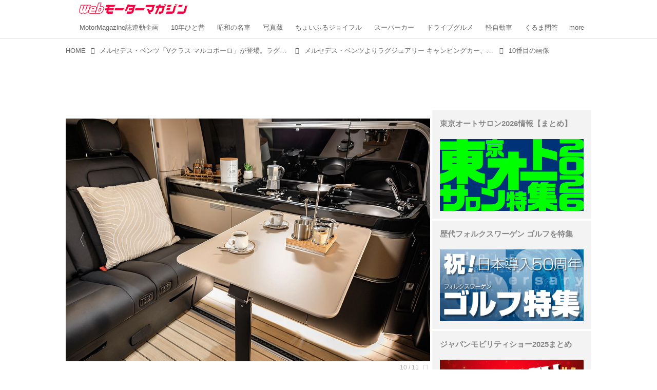

--- FILE ---
content_type: text/html; charset=utf-8
request_url: https://web.motormagazine.co.jp/_ct/17651232/album/16817688/image/17065882?fr=alim
body_size: 20055
content:
<!DOCTYPE html>
<html lang="ja">
<head>

<meta charset="utf-8">
<meta http-equiv="X-UA-Compatible" content="IE=Edge">
<meta name="viewport" content="width=device-width, initial-scale=1">
<meta name="format-detection" content="telephone=no">
<link rel="shortcut icon" href="https://d1uzk9o9cg136f.cloudfront.net/f/portal/16777341/custom/2017/01/17/60730fdac5977948dedd212d4a25b2c79905b93c.png">
<link rel="apple-touch-icon" href="https://d1uzk9o9cg136f.cloudfront.net/f/portal/16777341/custom/2017/01/17/60730fdac5977948dedd212d4a25b2c79905b93c.png">
<link rel="alternate" type="application/rss+xml" href="https://web.motormagazine.co.jp/_rss/rss20.xml" title="Webモーターマガジン - RSS Feed" />







<title>10番目の画像 - メルセデス・ベンツよりラグジュアリー キャンピングカー、新型「Vクラス マルコポーロ」が登場 - Webモーターマガジン</title>




<link rel="canonical" href="https://web.motormagazine.co.jp/_ct/17651232/album/16817688/image/17065882">








<!-- Piwik -->

<script id="script-piwik-setting">
window._piwik = {
	'BASE':'https://acs01.rvlvr.co/piwik/',
	'trackers':{
		'173':null,
		'559':null,
	},
	'pageview':null,
	'event':null,
}
</script>


<script src="/static/dinoportal/js/piwikutil.js" async defer></script>





<noscript>
<img src="https://acs01.rvlvr.co/piwik/piwik.php?idsite=559&rec=1&url=https%3A//web.motormagazine.co.jp/_ct/17651232/album/16817688/image/17065882%3Ffr%3Dalim" style="border:0;display:none" alt="" width=1 height=1>
<img src="https://acs01.rvlvr.co/piwik/piwik.php?idsite=173&rec=1&url=https%3A//web.motormagazine.co.jp/_ct/17651232/album/16817688/image/17065882%3Ffr%3Dalim" style="border:0;display:none" alt="" width=1 height=1>

</noscript>

<!-- End Piwik Tracking Code -->
<!-- /page.PIWIK_BASE_URL, /is_preview -->




<meta name="twitter:widgets:csp" content="on">
<meta name="twitter:card" content="summary_large_image">
<meta property="og:type" content="article">
<meta property="og:url" content="/_ct/17651232/album/16817688/image/17065882">
<meta property="og:title" content="10番目の画像 - メルセデス・ベンツよりラグジュアリー キャンピングカー、新型「Vクラス マルコポーロ」が登場 - Webモーターマガジン">


<meta property="og:image" content="https://d1uzk9o9cg136f.cloudfront.net/f/16783018/rc/2023/08/29/dab776fbebfe3db5c8bc83528e63e4607882a5b2_xlarge.jpg">
<meta property="og:image:width" content="1280">
<meta property="og:image:height" content="853">

<meta property="og:description" content="">






<link rel="stylesheet" href="/static/lib/js/jquery-embedhelper.css?_=251225165549">


<link rel="preload" href="/static/lib/fontawesome-4/fonts/fontawesome-webfont.woff2?v=4.7.0" as="font" type="font/woff2" crossorigin>
<link rel="preload" href="/static/lib/ligaturesymbols-2/LigatureSymbols-2.11.ttf" as="font" type="font/ttf" crossorigin>

<script id="facebook-jssdk">/* hack: prevent fb sdk in body : proc by jquery-embedheler */</script>
<style id="style-prevent-animation">*,*:before,*:after{-webkit-transition:none!important;-moz-transition:none!important;transition:none!important;-webkit-animation:none!important;-moz-animation:none!important;animation:none!important}</style>


<link rel="stylesheet" href="/static/dinoportal/css/reset.css?251225165549">
<link rel="stylesheet" href="/static/dinoportal/css/common.css?251225165549">
<link rel="stylesheet" href="/static/dinoportal/css/common-not-amp.css?251225165549">
<link rel="stylesheet" href="/static/user-notify/user-notify.css?251225165549">
<link rel="stylesheet" href="/static/wf/css/article.css?251225165549">
<link rel="stylesheet" href="/static/wf/css/article-not-amp.css?251225165549">
<link rel="stylesheet" href="/static/dinoportal/css/print.css?251225165549" media="print">

<link rel="stylesheet" href="/static/lib/jquery-carousel/jquery-carousel.css?251225165549">
<link rel="stylesheet" href="/static/lib/jquery-carousel-2/jquery-carousel.css?251225165549">

<link href="/static/lib/ligaturesymbols-2/LigatureSymbols.min.css" rel="stylesheet" type="text/css">
<link href="/static/lib/ligaturesymbols-2/LigatureSymbols.min.css" rel="stylesheet" type="text/css">
<link href="/static/lib/rvlvr/rvlvr.css" rel="stylesheet">

<link rel="stylesheet" href="/static/dinoportal/custom/maxwidth.css?251225165549">


<!-- jquery migrate for develop -->
<script src="/static/lib/js/jquery-3.7.1.min.js"></script>
<script src="/static/lib/js/jquery-migrate-3.5.2.min.js"></script>	
<script src="/static/lib/js/jquery-migrate-enable.js"></script>

<script src="/static/lib/js/jquery-utils.js?251225165549"></script>




<script>$(function(){setTimeout(function(){$('#style-prevent-animation').remove();},1000)});</script>

<script>window._langrc={login:'ログイン',search:'検索'}</script>

<link rel="stylesheet" href="/static/dinoportal/css/album.css?251225165549">
<link rel="stylesheet" href="/static/dinoportal/custom/content-sns-buttons-top-small.css?251225165549">

<script id="script-acs-flags">
window._use_acs_content_dummy=false;
window._use_vpv_iframe=false;
</script>




<!-- custom css as less  -->


<style id="style-site-custom" type="text/less">
/**** 各種色設定 ****/

/**** imported colors.less ****/


@colors-base: #666; 
@colors-base-bg: white; 
@colors-base-box: @colors-base; 
@colors-base-box-bg: fade(@colors-base, 8%); 

@colors-header: @colors-base; 
@colors-header-bg: @colors-base-bg; 
@colors-header-menu: @colors-header; 
@colors-header-menu-bg: @colors-header-bg; 
@colors-header-menu-active: black; 
@colors-header-menu-active-bg: transparent; 
@colors-header-menu-active-mark: black; 
@colors-header-shadow: #eee; 

@colors-footer: @colors-base-box; 
@colors-footer-bg: @colors-base-box-bg; 

@colors-widget: @colors-base-box; 
@colors-widget-bg: @colors-base-box-bg; 
@colors-marble: @colors-widget; 
@colors-marble-bg: @colors-widget-bg; 
@colors-marblebar: @colors-base; 
@colors-marblebar-bg: @colors-base-bg; 


@colors-menufeed-title: black; 
@colors-contents-title: @colors-base; 
@colors-cards-bg: #eee; 

@colors-content-heading: @colors-base; 
@colors-content-heading-decoration: @colors-base; 
@colors-content-subheading: @colors-base; 
@colors-content-subheading-decoration: @colors-base; 
@colors-content-body-link: inherit; 
@colors-content-body-link-active: inherit; 
@colors-content-quote: @colors-base-box; 
@colors-content-quote-bg: @colors-base-box-bg; 
@colors-content-box: @colors-base-box; 
@colors-content-box-bg: @colors-base-box-bg; 


@colors-paging-current: @colors-base-box; 
@colors-paging-current-bg: @colors-base-box-bg; 


@colors-spiral-header: @colors-header; 
@colors-spiral-header-bg: @colors-header-bg; 
@colors-spiral-header-shadow: @colors-header-shadow;



@colors-btn: black;
@colors-btn-bg: #eee;
@colors-btn-border: #ccc;

@colors-btn-colored: white;
@colors-btn-colored-bg: hsl(359, 57%, 49%);
@colors-btn-colored-border: hsl(359, 57%, 49%);


@colors-tab-active: hsl(359, 57%, 49%);



body {
	color: @colors-base;
	background: @colors-base-bg;
}
.content-info {
	color: @colors-base;
}

*,*:after,*:before {
	border-color: fade(@colors-base, 50%);
}



#header-container,
.menu-overflowed > .container {
	color: @colors-header;
}
#header-bgs:after {
	border-bottom-color: @colors-header-shadow;
}


.spiral-header-container {
	color: @colors-spiral-header;
}
.spiral-header-bgs {
	border-bottom-color: @colors-spiral-header-shadow;
}




#header-menu {
	color: @colors-header-menu;
}

.menu-overflowed > .container {
	color: @colors-header-menu;
	background: @colors-header-menu-bg;
}

#header-bg {
	background: @colors-header-bg;
}
.spiral-header-bg {
	background: @colors-spiral-header-bg;
}
#header-menu-bg {
	background: @colors-header-menu-bg;
}


#header:not(.initialized) {
	background: @colors-header-bg;
}
@media (max-width:767px) {
	#header:not(.initialized) #header-menu {
		background: @colors-header-menu-bg;
	}
}

#header-menu > a:hover,
#header-menu > a.active {
	color: @colors-header-menu-active;
	background: @colors-header-menu-active-bg;
}
#header-menu > a:hover:after,
#header-menu > a.active:after {
	border-bottom-color: @colors-header-menu-active-mark;
}


#footer {
	color: @colors-footer;
	background: @colors-footer-bg;
}


.newsfeed-block-header h2 {
	color: @colors-menufeed-title;
}

#newsfeed .wfcontent .content-link .content-title {
	color: @colors-contents-title;
}


#newsfeed.newsfeed-all-display-type-photo,
#newsfeed.newsfeed-all-display-type-card {
	background: @colors-cards-bg;
}


body.page-ctstock #main > .content .content-summary a:not(.btn),
body.page-ctstock #main > .content .content-body-body a:not(.btn),
body.page-content #main > .content .content-summary a:not(.btn),
body.page-content #main > .content .content-body-body a:not(.btn) {
	color: @colors-content-body-link;
}
body.page-ctstock #main > .content .content-summary a:not(.btn):hover,
body.page-ctstock #main > .content .content-summary a:not(.btn):active,
body.page-ctstock #main > .content .content-body-body a:not(.btn):hover,
body.page-ctstock #main > .content .content-body-body a:not(.btn):active,
body.page-content #main > .content .content-summary a:not(.btn):hover,
body.page-content #main > .content .content-summary a:not(.btn):active,
body.page-content #main > .content .content-body-body a:not(.btn):hover,
body.page-content #main > .content .content-body-body a:not(.btn):active {
	color: @colors-content-body-link-active;
}

.article > .article-heading {
	color: @colors-content-heading;
	border-color: @colors-content-heading-decoration;
}
.article > .article-subheading {
	color: @colors-content-subheading;
	border-color: @colors-content-subheading-decoration;
}


.article > .quotebox {
	color: @colors-content-quote;
	background: @colors-content-quote-bg;
}
.article > p.box {
	color: @colors-content-box;
	background: @colors-content-box-bg;
}



body:not(.custom-sidebar-separate) .widgets,
body.custom-sidebar-separate .widgets > *,
#newsfeed .widget {
	color: @colors-widget;
	background: @colors-widget-bg;
}


#newsfeed .marble {
	color: @colors-marble;
	background: @colors-marble-bg;
}
#newsfeed .marblebar {
	color: @colors-marblebar;
	background: @colors-marblebar-bg;
}


.btn,
.btn:hover,
.btn:active,
a.btn,
a.btn:hover,
a.btn:active,
a.btn:visited,
button,
button:hover,
button:active,
input[type="button"], input[type="submit"], input[type="reset"],
input[type="button"]:hover, input[type="submit"]:hover, input[type="reset"]:hover,
input[type="button"]:active, input[type="submit"]:active, input[type="reset"]:active {
	color:@colors-btn;
	background:@colors-btn-bg;
	border:1px solid @colors-btn-border;
}

.btn-colored, .btn-colored:hover, .btn-colored:active,
.btn-colored[disabled], .btn-colored[disabled]:hover,
a.btn-colored, a.btn-colored:hover, a.btn-colored:active, a.btn-colored:visited,
a.btn-colored[disabled], a.btn-colored[disabled]:hover, a.btn-colored[disabled]:visited,
input[type="button"].btn-colored, input[type="button"].btn-colored:hover, input[type="button"].btn-colored:active,
button:not([type]):not(.btn-normal),
button[type="submit"]:not(.btn-normal), input[type="submit"]:not(.btn-normal),
button[type="submit"]:not(.btn-normal):hover, input[type="submit"]:not(.btn-normal):hover,
button[type="submit"]:not(.btn-normal):active, input[type="submit"]:not(.btn-normal):active {
	color:@colors-btn-colored;
	background:@colors-btn-colored-bg;
	border:1px solid @colors-btn-colored-border;
}

.nav-tabs > li.active > a,
.nav-tabs > li.active > a:hover,
.nav-tabs > li > a:hover {
	border-bottom-color:@colors-tab-active;
}
.nav-tabs > li > a:hover {
	border-bottom-color:fade(@colors-tab-active, 30%);
}


body.page-ctstock #main>.content .content-body-body a.content-paging-link.content-paging-link-current,
body.page-ctstock #main>.content .content-body-body a.content-paging-link:hover,
body.page-content #main>.content .content-body-body a.content-paging-link.content-paging-link-current,
body.page-content #main>.content .content-body-body a.content-paging-link:hover {
	color: @colors-paging-current;
	background: @colors-paging-current-bg;
	border-color: @colors-paging-current;
}


/**** end of imported colors.less ****/



/**** サイドバーの要素をウィジェットブロックに分ける ****/

/**** imported sidebar-separate.css ****/



body.custom-sidebar-separate {}

.widgets {
	padding: 0;
	background: transparent;
}

.widgets > * {
	padding: 20px;
	background: #f8f8f8;
}

.widgets > .nopadding {
	padding: 0;
}

.widget h3:first-child {
	padding-top: 0;
}

.widgets {
	border: 4px solid transparent;
}
body:not(.custom-sidebar-left) .widgets {
	border-right: none;
}
body.custom-sidebar-left .widgets {
	border-left: none;
}

.widgets > * + *, .widget + .widget {
	margin-top: 4px;
}

.main-contents {
	padding-top: 4px;
}
/**** end of imported sidebar-separate.css ****/



/**** メニューフィードの写真・カードの先頭を大きく ****/

/**** imported menufeed-big-leading.css ****/


@media (min-width :768px) {
	#newsfeed .newsfeed-block.newsfeed-all-display-type-photo .wfcontent:first-child,
	#newsfeed .newsfeed-block.newsfeed-all-display-type-card .wfcontent:first-child {
		width: 49.389%; 
		
		width: -webkit-calc( 50% + 2.5px - 5px);
		width: calc( 50% + 2.5px - 5px);
		
		float:left;
	}
	#newsfeed .newsfeed-block.newsfeed-all-display-type-photo .wfcontent:nth-child(4n),
		#newsfeed .newsfeed-block.newsfeed-all-display-type-card .wfcontent:nth-child(4n) {
		margin-right: 5px !important;
	}
	#newsfeed .newsfeed-block.newsfeed-all-display-type-photo .wfcontent:nth-child(3),
	#newsfeed .newsfeed-block.newsfeed-all-display-type-photo .wfcontent:nth-child(5),
	#newsfeed .newsfeed-block.newsfeed-all-display-type-photo .wfcontent:nth-child(4n+5),
	#newsfeed .newsfeed-block.newsfeed-all-display-type-card .wfcontent:nth-child(3),
	#newsfeed .newsfeed-block.newsfeed-all-display-type-card .wfcontent:nth-child(5),
	#newsfeed .newsfeed-block.newsfeed-all-display-type-card .wfcontent:nth-child(4n+5) {
		margin-right: 0 !important;
	}
	#newsfeed .newsfeed-block.newsfeed-all-display-type-photo .wfcontent:nth-child(n+6),
	#newsfeed .newsfeed-block.newsfeed-all-display-type-card .wfcontent:nth-child(n+6) {
		display: none !important;
	}
	#newsfeed .newsfeed-block.newsfeed-all-display-type-card
			.wfcontent:first-child .content-leading .img-wrap:before {
		padding-top: 88.75%;
		
		padding-top: -webkit-calc( 74.4% + 16px + 10px + 0.8 * 1em * 0.8 * 1.6 + 0.8 * 1em * 0.75 * 1.3 );
		padding-top: calc( 74.4% + 16px + 10px + 0.8* 1em * 0.8 * 1.6 + 0.8* 1em * 0.75 * 1.3 );
	}
	
}

@media (max-width :767px) {
	#newsfeed .newsfeed-block.newsfeed-all-display-type-photo .wfcontent:nth-child(2n+1),
	#newsfeed .newsfeed-block.newsfeed-all-display-type-card .wfcontent:nth-child(2n+1) {
		margin-right: 0 !important;
	}
	#newsfeed .newsfeed-block.newsfeed-all-display-type-photo .wfcontent:nth-child(2n+2),
	#newsfeed .newsfeed-block.newsfeed-all-display-type-card .wfcontent:nth-child(2n+2) {
		margin-right: 5px !important;
	}
	#newsfeed .newsfeed-block.newsfeed-all-display-type-photo .wfcontent:first-child,
	#newsfeed .newsfeed-block.newsfeed-all-display-type-card .wfcontent:first-child {
		width: 100%;
		margin-right: 0 !important;
	}
	#newsfeed .newsfeed-block.newsfeed-all-display-type-photo .wfcontent:nth-child(n+6),
	#newsfeed .newsfeed-block.newsfeed-all-display-type-card .wfcontent:nth-child(n+6) {
		display: none !important;
	}
}

/**** end of imported menufeed-big-leading.css ****/



/**** 写真・カードのフィードをモバイルで2列表示 ****/

/**** imported feed-card-mobile-2cols.css ****/


body.custom-feed-card-mobile-2cols {}

@media (max-width :767px) {
	.newsfeed.newsfeed-all-display-type-photo .widget-wrap + .wfcontent,
	.newsfeed.newsfeed-all-display-type-card .widget-wrap + .wfcontent,	
	.newsfeed.newsfeed-all-display-type-photo .wfcontent + .wfcontent,
	.newsfeed.newsfeed-all-display-type-card .wfcontent + .wfcontent {
		width: 48%;
		width: -webkit-calc(50% - 7.5px);
		width: calc(50% - 7.5px);
		width: ~"calc(50% - 7.5px)"; 
		
		float: none;
		display: inline-block;
		vertical-align: top;
		
		margin-left: 5px! important;
		margin-right: 0! important;
	}
}

/**** end of imported feed-card-mobile-2cols.css ****/



/**** 新着・優先マーカーを追加 ****/

/**** imported new-marker.less ****/


@new-marker-recent: '3d'; 

@colors-new-marker: hsl(0, 67%, 95%);
@colors-new-marker-bg: hsl(0, 67%, 45%);
@colors-pinned-marker: hsl(60, 100%, 20%);
@colors-pinned-marker-bg: hsl(60, 100%, 47%);



.pinned-marker,
.new-marker {
	font-family: verdana;
	font-weight: bold;
	font-style:normal;
	text-decoration:none;
	text-shadow:none;
	display:inline-block;
	line-height:1;
	font-size:60%;
	vertical-align:text-top;
	padding:0.25em;
	margin-right:0.5em;
	position:relative;
	top:0.05em;
}

.pinned-marker {
	content:"PICKUP";
	color:@colors-pinned-marker;
	background:@colors-pinned-marker-bg;
}

.new-marker {
	content:"NEW";
	color:@colors-new-marker;
	background:@colors-new-marker-bg;
}

& when (@new-marker-recent = 'test') {
	.wfcontent[data-pubdate-recent] .content-title:before
	{ .new-marker; }
}

.wfcontent.is-pinned .content-title:before {
	.pinned-marker;
}

& when (@new-marker-recent = '0d') {
	.wfcontent[data-pubdate-recent="-0d"] .content-title:before
	{ .new-marker; }
}

& when (@new-marker-recent = '1d') {
	.wfcontent[data-pubdate-recent="-1d"] .content-title:before,
	.wfcontent[data-pubdate-recent="-0d"] .content-title:before
	{ .new-marker; }
}

& when (@new-marker-recent = '2d') {
	.wfcontent[data-pubdate-recent="-2d"] .content-title:before,
	.wfcontent[data-pubdate-recent="-1d"] .content-title:before,
	.wfcontent[data-pubdate-recent="-0d"] .content-title:before
	{ .new-marker; }
}

& when (@new-marker-recent = '3d') {
	.wfcontent[data-pubdate-recent="-3d"] .content-title:before,
	.wfcontent[data-pubdate-recent="-2d"] .content-title:before,
	.wfcontent[data-pubdate-recent="-1d"] .content-title:before,
	.wfcontent[data-pubdate-recent="-0d"] .content-title:before
	{ .new-marker; }
}

& when (@new-marker-recent = '1w') {
	.wfcontent[data-pubdate-recent="-1w"] .content-title:before,
	.wfcontent[data-pubdate-recent="-3d"] .content-title:before,
	.wfcontent[data-pubdate-recent="-2d"] .content-title:before,
	.wfcontent[data-pubdate-recent="-1d"] .content-title:before,
	.wfcontent[data-pubdate-recent="-0d"] .content-title:before
	{ .new-marker; }
}

& when (@new-marker-recent = '1m') {
	.wfcontent[data-pubdate-recent="-1m"] .content-title:before,
	.wfcontent[data-pubdate-recent="-1w"] .content-title:before,
	.wfcontent[data-pubdate-recent="-3d"] .content-title:before,
	.wfcontent[data-pubdate-recent="-2d"] .content-title:before,
	.wfcontent[data-pubdate-recent="-1d"] .content-title:before,
	.wfcontent[data-pubdate-recent="-0d"] .content-title:before
	{ .new-marker; }
}

/**** end of imported new-marker.less ****/


@new-marker-recent: '1d'; /* 0d, 1d, 2d, 3d, 1w, 1m, test */
@colors-new-marker: hsl(0, 67%, 95%);
@colors-new-marker-bg: hsl(0, 67%, 45%);
@colors-pinned-marker: hsl(60, 100%, 20%);
@colors-pinned-marker-bg: hsl(60, 100%, 47%);
/* 優先マーカーを非表示に */
/* .pinned-marker { display:none; } */

#newsfeed.newsfeed-all-display-type-card .wfcontent .content-body,
.wfuser-site, .user-heading-site,
.content-author-site-wrap,
.widget-content-author-site-wrap {
	display: none;
}

/**** カード表示のタイトルを4行固定に(メニューフィードブロック除く) : line-height:1.4　の場合 ****/
.newsfeed-all-display-type-card:not(.newsfeed-block) .content-title {
	white-space: normal;
	max-height: none;
	height: 5.5em;
	height: -webkit-calc(5.5em);
	height: calc(5.5em);
	overflow: hidden;
	display: block;
 }

@supports (-webkit-line-clamp:4) {
	.newsfeed-all-display-type-card:not(.newsfeed-block) .content-title {
	display: -webkit-box;
	-webkit-box-orient: vertical;
	-webkit-line-clamp: 4;
	}

}

/**** ヘッダメニューを常にモバイルと同じにする ****/

/**** imported header-menu-always-mobile.css ****/



@media (min-width:768px) {
	#main {
		padding-top:105px; 
		
	}
	
	.spiral-header-container,
	#header-container {
		font-size:14px;
		height:auto;
	}
	
	#header.slide-up #header-container {
		
	}
	
	#header-menu {
		font-size:90%;
	}
	
	#header-menu {
		-webkit-box-ordinal-group:3;
		-moz-box-ordinal-group:3;
		-ms-flex-order:3;
		-webkit-order:3;
		order:3;
		
		width:100%;
		padding-left:15px;
		padding-right:15px;
	}
	
	.spiral-header-defaults,
	#header-defaults {
		flex-wrap:wrap;
	}
	
	#header-menu > * {
		display:inline-block;
	}
	#header-menu {
		white-space: nowrap;
	}
	
	#header-menu > .menu-more {
		padding-left:10px;
		padding-right:10px;
	}
	
	#header-right {
		-webkit-box-ordinal-group:2;
		-moz-box-ordinal-group:2;
		-ms-flex-order:2;
		-webkit-order:2;
		order:2;
	}
	
	
	#header-menu > a,
	#header-menu > span {
		padding:12px;
		padding-bottom:10px;
		height:auto;
	}
	
	#header-menu-bg {
		background:@colors-header-bg;
	}
}


/**** end of imported header-menu-always-mobile.css ****/



/* ヘッダを固定する*/
@media(min-width: 768px){
    body.custom-header-menu-always-mobile #header.slide-up #header-container {
        transform: translateY(-84px)!important;
    }
}

@media(max-width: 767px){
     #header.slide-up #header-container {
        transform: translateY(-87px)!important;
    }
}

/* 画像D&D禁止 */

img {
    pointer-events: none;
}

a img {
    pointer-events: auto;
}

.widgets > * {
    padding: 15px;
}

.wfcontent .content-feedlabel {
    margin-top: 0;
}

/* 記事下の広告 */

.ct-ad-wrap {
	margin: 40px 0;
	padding: 0 16px;
}
.ct-ad-wrap > .flex-container > .flex-item {
	width: 300px;
	height: 250px;
}

@media (max-width: 767px) {
	.ct-ad-wrap {
	margin: 40px -15px;
	}
	.ct-ad-wrap > .flex-container > .flex-item {
	margin: 0 auto;
	}
	.ct-ad-wrap > .flex-container > .flex-item:nth-child(1) {
	margin: 0 auto 40px;
	}
}

/* gam */

#pc_home_header,
#sp-adsense-header,
.photo_underphoto,
.pc_photo_under_gams,
#sp_photo_header,
.undertitle {
	text-align: center;
	margin: 1em 0;
}
#pc_home_header,
#sp-adsense-header {
	width: auto;
}
#pc_home_header {
	min-height: 250px;
}
#sp-adsense-header {
	min-height: 280px;
}
.widget.gam {
	padding: 5px;
}
[class*="gam-box"] {
	text-align: center;
}
.pc-gam-box-underarticle,
.pc_photo_under_gams,
#sp_all_headeroverlay {
	display: flex;
	justify-content: space-around;
}

/* 関連記事非表示 */
.widget-related{
	display:none;
}

/* newsfeed */

.wfcontent.is-nativead .content-feedlabel {
	display: none;
}

.wfcontent .content-feedlabel {
	margin: 5px 0;
	height: 15px;
}

.wfcontent .dummy-nativead {
	margin: 5px 0;
	height: 15px;
	line-height: 1.3em;
}

@media (max-width: 767px){
	#newsfeed h2 {
		font-size: 121.905%;
	}
	#newsfeed .wfcontent:not(.image-bg):not(.newsfeed-display-type-imagewide):first-child h2 {
		font-size: 130%;
	}
	.newsfeed-all-display-type-card:not(.newsfeed-block) .content-title {
		height: auto;
		max-height: 5.4em;
		max-height: -webkit-calc(5.4em);
		max-height: calc(5.4em);
	}
	.wfcontent .content-feedlabel {
		margin-top: .5em;
	}
}

/* GAM */

.installation-ad {
	margin-top: 16px;
	display: flex;
	justify-content: center;
	align-items: center;
}
.fm-pc-gam-box-underarticle,
.fm-pc-gam-box-undertitle{
	display: flex;
	justify-content: space-around;
	align-items: center;
	margin: 16px 0 0;
}

.fm-pc-gam-box-article-footer {
	margin-top: 16px;
}
.fm-sp-headeroverlay {
	align-items: center;
	margin: 0 0 8px;
	width: auto;
	min-height: 300px;
}
.ad-center {
    text-align: center;
}

/* Adsense */

.widget.widgetAdsense {
	padding: 5px;
}

.content a.for-all {
	display: block;
	text-align: center;
	margin: 2em auto;
	max-width: 560px;
	background: #f30000;
	color: #fff;
	padding: 1em;
	border-radius: .25em;
	transition: .2s;
	text-decoration: none;
	border: 3px solid #f30000;
}
.content a.for-all:hover {
	background: #fff;
	color: #f30000;
}

/**** フィードで公開日を表示 ****/
#newsfeed .content-author-info > .flex-item[data-pubdate]:after {
  content:attr(data-pubdate);
  display:block;
}
@media (min-width:768px) {
  .custom-menufeed-big-leading
      #newsfeed .newsfeed-block.newsfeed-all-display-type-card
      .wfcontent:first-child .content-leading .img-wrap:before {
    padding-bottom: 13.2px;
  }
}

body.page-ctstock #main > .content .content-summary a:not(.btn),
body.page-ctstock #main > .content .content-body-body a:not(.btn),
body.page-content #main > .content .content-summary a:not(.btn),
body.page-content #main > .content .content-body-body a:not(.btn) {
	color: rgba(3,110,184,1);
	text-decoration: underline;
	text-decoration-color: rgba(3,110,184,0.7);
}

body.page-ctstock #main > .content .content-summary a:not(.btn):hover,
body.page-ctstock #main > .content .content-summary a:not(.btn):active,
body.page-ctstock #main > .content .content-body-body a:not(.btn):hover,
body.page-ctstock #main > .content .content-body-body a:not(.btn):active,
body.page-content #main > .content .content-summary a:not(.btn):hover,
body.page-content #main > .content .content-summary a:not(.btn):active,
body.page-content #main > .content .content-body-body a:not(.btn):hover,
body.page-content #main > .content .content-body-body a:not(.btn):active {
	color: rgba(3,110,184,0.7);
	text-decoration: underline;
	text-decoration-color: rgba(3,110,184,0.7);
}

body.page-content #main > .content .content-body-body .content-paging-next-block-button:not(.btn),
body.page-content #main > .content .content-body-body .content-paging-next-block-button:not(.btn):hover,
body.page-content #main > .content .content-body-body .content-paging-next-block-button:not(.btn):active,
body.page-content #main > .content .content-body-body .content-paging a:not(.btn) {
	text-decoration: none;
}



.article > .article-heading ,
.article > .article-subheading ,
.article .raw-html h4 ,
.article .raw-html h5 ,
.article .raw-html h6 {
	color: #555;
	margin: 45px 0 25px;
	position: relative;
}

.article > .article-heading {
	font-size: 125%;
	border-left: 6px solid #555;
	border-bottom: none;
	background: #EFEFEF;
	padding: 0.4em;
}

.article > .article-subheading {
	font-size: 112.5%;
	border-left: 6px solid #555;
	border-bottom: 1px dotted #555;
	padding: 0.2em 0.4em;
}

.article .raw-html h4 {
	font-size: 100%;
	padding-left: 0.85em;
}

.article .raw-html h4:before {
	content: "";
	display: block;
	width: 8px;
	height: 8px;
	background: #555;
	position: absolute;
	top: 0.38em;
	left: 0;
}

.article .raw-html h5 {
	font-size: 100%;
}

.article .raw-html h6 {
	font-size: 100%;
	font-weight: normal;
}





/* タイトルの表示調節*/
@media (max-width: 767px) {
	/*カルーセルの文字 */
	.page-index .carousel-container > .wfcontent.image-bg .content-title.ptc-rev {
		max-height: 3.4em;
		-webkit-line-clamp: 2;
		overflow: hidden;
		display: -webkit-box;
		-webkit-box-orient: vertical;
		font-size: 1.1rem;
	}
	/*タグ を非表示*/
	.carousel-container .content-feedlabel {
		display: none;
	}

	#newsfeed .wfcontent .content-link .content-title.ptc-rev {
		max-height: 4.3em;
		-webkit-line-clamp: 3;
		overflow: hidden;
		display: -webkit-box;
		-webkit-box-orient: vertical;
	}

	#newsfeed .wfcontent .content-info {
		font-size: 85%;
	}
	
    #newsfeed .wfcontent[data-pubdate-recent="-1d"] .content-title.ptc-rev, #newsfeed .wfcontent[data-pubdate-recent="-0d"] .content-title.ptc-rev {
	display: inline;
	max-height: 4.3em;
	-webkit-line-clamp: 3;
	overflow: hidden;
	display: -webkit-box;
	-webkit-box-orient: vertical;
	}
	
	.wfcontent[data-pubdate-recent="-1d"] .content-title:before, .wfcontent[data-pubdate-recent="-0d"] .content-title:before {
	display: inline;
	vertical-align: middle;
	top: -0.45em;
}
	
	
}

</style>
<script>
<!--
/* custom css */
(function(d, s){
	var m, rx = /^@(import|requirejs:)\s+(\((css|less)\))?\s*(url\()?('|"|)(.+?)\5(\))?;/gm;
	var scripts = {};
	var bc = [], hd = d.getElementsByTagName('head')[0];
	function procCustomLess(custom_css) {
		custom_css =
			custom_css
				.replace(/\/\*([\S\s]*?)\*\//mg, '')
				.replace(/\/\/.*$/g, '');
		// console.log('custom_css:\n' + custom_css);
		while (m = rx.exec(custom_css)) {
			var cmd = m[1], arg = m[6];
			if (arg.indexOf('/static/dinoportal/custom/') != 0) {
				continue;
			}
			console.log('custom css:cmd=' + cmd + ',arg=' + arg);
			({
				'import': function(arg, m){
					m = arg.match(/^.+\/([^\/]*)\.(css|less)$/);
					if (m) {
						bc.push('custom-' + m[1]);
					}
				},
				'requirejs:': function(arg, m){
					m = arg.match(/^.+\/([^\/]*)\.(js)$/);
					if (m) {
						// $('<'+'script src='+m[2]+'></'+'script>').appendTo('body');
						s = d.createElement('script');
						s.src = arg;
						hd.appendChild(s);
					}
				},
			}[cmd]||(function(){}))(arg);
		}
	}
	function procCustomLessImported(custom_css){
		// chrome 101 workaround #4302 / server side import css,less
		var m, rx2 = /\*\*\* imported ((\S+)\.(less|css)) \*\*\*/gm;
		while (m = rx2.exec(custom_css)) {
			console.log('custom css server imported:' + m[1])
			bc.push('custom-' + m[2]);
		}
	}
	var custom_css = (d.getElementById('style-site-custom')||{}).innerHTML;
	custom_css && procCustomLess(custom_css);
	custom_css && procCustomLessImported(custom_css);
	custom_css = (d.getElementById('style-path-custom')||{}).innerHTML;
	custom_css && procCustomLess(custom_css);
	custom_css && procCustomLessImported(custom_css);
	$(function(){
		d.body.className = d.body.className + ' ' + bc.join(' ');
		$(document).trigger('loadcustoms');
		window._customized = {};
		$.each(bc, function(i, v){
			var vname = v.replace(/custom-/, '').replace(/-/g, '_');
			window._customized[vname] = true;
		});
		console.log('body.' + bc.join('.'));
		console.log('window._customized', window._customized);
	});
})(document);
/*  less */
window.less = { env:'development', errorReporting:'console', dumpLineNumbers: "comments", logLevel:2, compress:false, javascriptEnabled:true };

(function(){
	var ls = document.getElementById('style-site-custom'),
		ls_txt = ls.textContent.replace(
			/^\/\*\*\* external import: (.+) \*\*\*\//gm, function(a, href){
				var ln = document.createElement('link');
				ln.setAttribute('data-from-customcss', '1');
				ln.rel = 'stylesheet';
				ln.href = href;
				ls.parentNode.insertBefore(ln, ls);
				console.log('custom css: inserted external link[rel="stylesheet"]', ln);
				return '/* replaced */';
			});
})();

(function(s){
	if (window.navigator.userAgent.match(/msie (7|8|9|10)/i)) {
		s.src = '/static/lib/less/less.min.js?_=251225165549';
	} else {
		s.src = '/static/lib/less-4.1.2/less.min.js?_=251225165549';
	}
	document.head.appendChild(s);
})(document.createElement('script'));

/*  */
// ' -->
</script>



<!-- end of custom css -->

<style id="style-spaceless-init">.spaceless > * { float:left; }</style>

<!-- acs --><!-- Google Tag Manager -->
<script>(function(w,d,s,l,i){w[l]=w[l]||[];w[l].push({'gtm.start':
new Date().getTime(),event:'gtm.js'});var f=d.getElementsByTagName(s)[0],
j=d.createElement(s),dl=l!='dataLayer'?'&l='+l:'';j.async=true;j.src=
'https://www.googletagmanager.com/gtm.js?id='+i+dl;f.parentNode.insertBefore(j,f);
})(window,document,'script','dataLayer','GTM-5SWNXV8');</script>

<!-- End Google Tag Manager -->



<!-- Microsoft Clarity -->
<script type="text/javascript">
    (function(c,l,a,r,i,t,y){
        c[a]=c[a]||function(){(c[a].q=c[a].q||[]).push(arguments)};
        t=l.createElement(r);t.async=1;t.src="https://www.clarity.ms/tag/"+i;
        y=l.getElementsByTagName(r)[0];y.parentNode.insertBefore(t,y);
    })(window, document, "clarity", "script", "rjs2yvps74");
</script>

<!-- End Microsoft Clarity -->



<!-- Facebook Pixel Code -->
<script>
!function(f,b,e,v,n,t,s){if(f.fbq)return;n=f.fbq=function(){n.callMethod?
n.callMethod.apply(n,arguments):n.queue.push(arguments)};if(!f._fbq)f._fbq=n;
n.push=n;n.loaded=!0;n.version='2.0';n.queue=[];t=b.createElement(e);t.async=!0;
t.src=v;s=b.getElementsByTagName(e)[0];s.parentNode.insertBefore(t,s)}(window,
document,'script','https://connect.facebook.net/en_US/fbevents.js');
fbq('init', '1515302811875329'); // Insert your pixel ID here.
fbq('track', 'PageView');
fbq('track', 'ViewContent');
</script>
<noscript><img height="1" width="1" style="display:none"
src="https://www.facebook.com/tr?id=1515302811875329&ev=PageView&noscript=1"
/></noscript>
<!-- DO NOT MODIFY -->
<!-- End Facebook Pixel Code -->

<meta name="google-site-verification" content="bMDQDai6OtYv97oL6-cFMowAR1J-hAQG0ZfaYq9mktI" />

<!-- GAで外部リンク叩きをイベントとして記録 -->
<script>
// https://support.google.com/analytics/answer/1136920?hl=en
(function(){
  function waitJQuery(callback){
    if (window.jQuery) { callback(); }
    else { setTimeout(function(){ waitJQuery.callback }, 50); }
  }
  waitJQuery(function(){
    $(function(){
      $(document).on('click', 'a[href^="http://"],a[href^="https://"]', function(ev){
        var $link = $(this), href = $link.attr('href'), target= ($link.attr('target')||'').toLowerCase();
        if (href.indexOf(location.hostname) < 0) {
          console.log('GA:event:outbound:click:' + href);
          if (target == '' || target != '_self' && target != '_top' && target !='_parent') {
            ga('send', 'event', 'outbound', 'click',  href);
          } else {
            ev.preventDefault();
            ga('send', 'event', 'outbound', 'click',  href, {
              hitCallback:function(){ document.localtion = href; }
            });
          }
        }
      });
    });
  });
})();
</script>


<script data-ad-client="ca-pub-1947288375675778" async src="https://pagead2.googlesyndication.com/pagead/js/adsbygoogle.js"></script>


<meta name="google-site-verification" content="H230vVuYmljfu_RqDCYzA-_o6gDDnZyZNMI4eUr6fMY" />


<!-- Facebook Pixel Code -->
<script>
!function(f,b,e,v,n,t,s)
{if(f.fbq)return;n=f.fbq=function(){n.callMethod?
n.callMethod.apply(n,arguments):n.queue.push(arguments)};
if(!f._fbq)f._fbq=n;n.push=n;n.loaded=!0;n.version='2.0';
n.queue=[];t=b.createElement(e);t.async=!0;
t.src=v;s=b.getElementsByTagName(e)[0];
s.parentNode.insertBefore(t,s)}(window, document,'script',
'https://connect.facebook.net/en_US/fbevents.js');
fbq('init', '474224063580276');
fbq('track', 'PageView');
</script>
<!-- End Facebook Pixel Code -->

<!-- Facebook ドメイン認証 -->
<meta name="facebook-domain-verification" content="8mpd1wyfcuvoar9xqybactsocn6sud" />

<script>
 var firstCtNum = "17651232";
</script>

<!-- Google tag (gtag.js) -->
<script>
  window.dataLayer = window.dataLayer || [];
  function gtag(){dataLayer.push(arguments);}
  gtag('js', new Date());


window.gtag = window.gtag||function(){dataLayer.push(arguments)};
function _vpvup(ev){
	// 仮想PVイベントを送信
	gtag('event', 'page_view', {
		page_path: '/' + ev.detail.new_href.split('/').slice(3).join('/'),
		page_location: ev.detail.new_href,
		page_referrer: ev.detail.old_href,
		send_to: 'G-D6LRJ9DC15'
	});
}
// URL変更でPVアップ : GA4の拡張計測機能を活かす場合は不要
document.addEventListener('_changehref', _vpvup);
// 一覧の動的ページ追加でPVアップ
document.addEventListener('_virtualpv', _vpvup);
</script>



<!-- 構造化データ記事情報 -->
<script type="application/ld+json">
{
    "@context": "https://schema.org",
    "@type": "Article",
    "mainEntityOfPage": {
        "@type": "WebPage",
        "@id": "https:\u002F\u002Fweb.motormagazine.co.jp\u002F_ct\u002F17651232",
        "name": "メルセデス・ベンツ「Vクラス マルコポーロ」が登場。ラグジュアリー感を極めたキャンピングカーの理想形だ"
    },
    "headline": "メルセデス・ベンツ「Vクラス マルコポーロ」が登場。ラグジュアリー感を極めたキャンピングカーの理想形だ",
    "description": "メルセデス・ベンツが新型プレミアム・キャンピングカー「Vクラス マルコポーロ」のお披露目を行った。RV（リクレーショナルビークル）を重要なカテゴリーのひとつとして位置づけているだけに、従来以上にアトラクティブな内外装へと進化している。",
    "datePublished": "2023-08-30T12:15:57+09:00",
    
    "image": {
        "@type": "ImageObject",
        "url": "https:\u002F\u002Fd1uzk9o9cg136f.cloudfront.net\u002Ff\u002F16783018\u002Frc\u002F2023\u002F08\u002F29\u002Fdab776fbebfe3db5c8bc83528e63e4607882a5b2_xlarge.jpg"
        ,"width": 1280
        ,"height": 853
    },
    "author": {
        "@type": "Person",
        "name": "Webモーターマガジン編集部",
        "url": "https:\u002F\u002Fweb.motormagazine.co.jp/_users/16910695"
    },
    "publisher": {
        "@type": "Organization",
        "name": "株式会社モーターマガジン社",
        "logo": {
            "@type": "ImageObject",
            "url": "https:\u002F\u002Fd1uzk9o9cg136f.cloudfront.net\u002Ff\u002Fportal\u002F16777341\u002Frc\u002F2017\u002F03\u002F21\u002F18dea1d01b71252da6281efbc69785a7a22bb7d8.png",
            "width": "240",
            "height": "29"
        }
    }
}
</script>
<!-- 構造化データ記事情報ここまで -->
<!-- /acs -->

</head>
<body class="page-album page-content-album page-album-16817688 page-album-image page-content-album-image " data-hashscroll-margin="return 8 + $('#header-menu').height() + $('#header-container').height()">







<div id="left-menu">
	<div id="left-menu-container">
		<ul class="menu vertical">
			<li class="menu-item" id="left-menu-font-expander"><a class="font-expander" href="#"></a></li>
			<li class="divider"></li>
			<li id="left-menu-home" class="menu-item active"><a href="https://web.motormagazine.co.jp"><i class="fa fa-home fa-fw"></i> ホーム</a></li>
					
		<li class="menu-item ">
			
			
			
			<a class="menu-page" href="/about"><i class="fa fa-info-circle fa-fw"></i> Webモーターマガジン について</a>
			
			
			
			
			
			
			
			
		</li>
		
		<li class="menu-item ">
			
			
			
			<a class="menu-page" href="/adino"><i class="fa fa-bullhorn fa-fw"></i> 広告掲載について</a>
			
			
			
			
			
			
			
			
		</li>
		
		<li class="menu-item ">
			
			
			
			<a class="menu-page" href="/information"><i class="fa fa-flag fa-fw"></i> お詫びと訂正</a>
			
			
			
			
			
			
			
			
		</li>
		
		<li class="menu-item ">
			
			
			
			<a class="menu-page" href="/inquiry"><i class="fa fa-envelope-o fa-fw"></i> お問合わせ</a>
			
			
			
			
			
			
			
			
		</li>
		
		<li class="menu-item ">
			
			
			
			
			
			
			
			
			
			<a class="menu-officialusers" href="/_users"><i class="fa fa-users fa-fw"></i> ライター名簿</a>
			
			
		</li>
		
		<li class="menu-item ">
			
			
			
			<a class="menu-page" href="/terms"><i class="fa fa-square fa-fw"></i> 利用規約</a>
			
			
			
			
			
			
			
			
		</li>
		
		<li class="menu-item ">
			
			
			
			<a class="menu-page" href="/company"><i class="fa fa-building-o fa-fw"></i> 運営会社</a>
			
			
			
			
			
			
			
			
		</li>
		
		<li class="menu-item ">
			
			
			
			<a class="menu-page" href="/privacy"><i class="fa fa-lock fa-fw"></i> プライバシーポリシー</a>
			
			
			
			
			
			
			
			
		</li>
		

		</ul>
	</div>
</div>

<div id="header">
	<div id="header-container">
		<div id="header-bgs"><div id="header-bg"></div><div id="header-menu-bg"></div></div>
		<div id="header-defaults" class="flex-container flex-mobile">

			<div id="header-title" class="flex-item flex-order-1 fillchild">
				<a href="https://web.motormagazine.co.jp" class="centeringchild-v">
								
				<img src="https://d1uzk9o9cg136f.cloudfront.net/f/portal/16777341/rc/2017/03/21/18dea1d01b71252da6281efbc69785a7a22bb7d8.png" srcset="https://d1uzk9o9cg136f.cloudfront.net/f/portal/16777341/rc/2017/03/21/18dea1d01b71252da6281efbc69785a7a22bb7d8.png 1x
						,https://d1uzk9o9cg136f.cloudfront.net/f/portal/16777341/rc/2017/03/21/c24b5ef4934b4a240c7bb86763bd4065087e222e.png 2x
						,https://d1uzk9o9cg136f.cloudfront.net/f/portal/16777341/rc/2017/03/21/f5b8fb9767d0cc21f0637d1801514ea0df8da678.png 3x
				" alt="Webモーターマガジン"
				>
				

				</a>
			</div>

			<div id="header-menu" class="flex-item flex-order-2 flexible spaceless flex-container flex-mobile justify-content-flex-start ">
				
<a href="/_tags/MotorMagazine%E8%AA%8C%E9%80%A3%E5%8B%95%E4%BC%81%E7%94%BB" data-tag="MotorMagazine誌連動企画" ><span>MotorMagazine誌連動企画</span></a><a href="/_tags/10%E5%B9%B4%E3%81%B2%E3%81%A8%E6%98%94" data-tag="10年ひと昔" ><span>10年ひと昔</span></a><a href="/_tags/%E6%98%AD%E5%92%8C%E3%81%AE%E5%90%8D%E8%BB%8A" data-tag="昭和の名車" ><span>昭和の名車</span></a><a href="/_tags/%E5%86%99%E7%9C%9F%E8%94%B5" data-tag="写真蔵" ><span>写真蔵</span></a><a href="/_tags/%E3%81%A1%E3%82%87%E3%81%84%E3%81%B5%E3%82%8B%E3%82%B8%E3%83%A7%E3%82%A4%E3%83%95%E3%83%AB" data-tag="ちょいふるジョイフル" ><span>ちょいふるジョイフル</span></a><a href="/_tags/%E3%82%B9%E3%83%BC%E3%83%91%E3%83%BC%E3%82%AB%E3%83%BC" data-tag="スーパーカー" ><span>スーパーカー</span></a><a href="/_tags/%E3%83%89%E3%83%A9%E3%82%A4%E3%83%96%E3%82%B0%E3%83%AB%E3%83%A1" data-tag="ドライブグルメ" ><span>ドライブグルメ</span></a><a href="/_tags/%E8%BB%BD%E8%87%AA%E5%8B%95%E8%BB%8A" data-tag="軽自動車" ><span>軽自動車</span></a><a href="/_tags/%E3%81%8F%E3%82%8B%E3%81%BE%E5%95%8F%E7%AD%94" data-tag="くるま問答" ><span>くるま問答</span></a><a href="/_tags/%E3%82%B0%E3%83%AB%E3%83%BC%E3%83%97A%E3%82%AF%E3%83%AD%E3%83%8B%E3%82%AF%E3%83%AB" data-tag="グループAクロニクル" ><span>グループAクロニクル</span></a><a href="/_tags/%E5%8B%95%E7%94%BB" data-tag="動画" ><span>動画</span></a><a href="/_tags/%E3%83%8B%E3%83%A5%E3%83%BC%E3%82%B9" data-tag="ニュース" ><span>ニュース</span></a><a href="/_tags/%E3%83%AD%E3%83%BC%E3%83%89%E3%82%B9%E3%82%BF%E3%83%BCBROS" data-tag="ロードスターBROS" ><span>ロードスターBROS</span></a><a href="/_tags/%E3%83%A2%E3%83%BC%E3%82%BF%E3%83%BC%E3%82%B9%E3%83%9D%E3%83%BC%E3%83%84" data-tag="モータースポーツ" ><span>モータースポーツ</span></a><a href="/_tags/%E3%82%BF%E3%82%A4%E3%83%A4" data-tag="タイヤ" ><span>タイヤ</span></a><a href="/_tags/%E9%95%B7%E6%9C%9F%E3%83%AC%E3%83%9D%E3%83%BC%E3%83%88" data-tag="長期レポート" ><span>長期レポート</span></a><a href="/_tags/%E3%82%AB%E3%83%BC%E7%94%A8%E5%93%81" data-tag="カー用品" ><span>カー用品</span></a><a href="/_tags/%E3%81%AF%E3%81%9F%E3%82%89%E3%81%8F%E3%82%AF%E3%83%AB%E3%83%9E" data-tag="はたらくクルマ" ><span>はたらくクルマ</span></a><a href="/_tags/%E7%B5%B6%E5%AF%BE%E6%AF%94%E8%BC%83" data-tag="絶対比較" ><span>絶対比較</span></a><a href="/_tags/%E3%83%9E%E3%83%B3%E3%82%AC" data-tag="マンガ" ><span>マンガ</span></a><a href="/_tags/EV%26SDGsFair" data-tag="EV&amp;SDGsFair" ><span>EV&amp;SDGsFair</span></a><a href="/_tags/SDGs" data-tag="SDGs" ><span>SDGs</span></a><a href="/_tags/%E4%B8%AD%E5%8F%A4%E8%BB%8A" data-tag="中古車" ><span>中古車</span></a><a href="/_tags/BCHR" data-tag="BCHR" ><span>BCHR</span></a><a href="/_tags/GTmemories" data-tag="GTmemories" ><span>GTmemories</span></a><a href="/_tags/%E8%A9%A6%E4%B9%97" data-tag="試乗" ><span>試乗</span></a><a href="/_tags/%E8%87%AA%E5%8B%95%E8%BB%8A%E5%8D%9A%E7%89%A9%E9%A4%A8%E5%B7%A1%E3%82%8A" data-tag="自動車博物館巡り" ><span>自動車博物館巡り</span></a>
				
			</div>
			<div id="header-right" class="flex-item flex-order-3 flex-center spaceless flex-container align-items-center wrap flex-mobile">
				<a id="search-icon" href="/_fq" class="flex-item">
					<i class="fa fa-search"></i>
				</a>
				




<a id="user-notifies-toggle" href="#"><i class="fa fa-info-circle"></i></a>

<div id="user-notifies">
	<div class="user-notifies-content">
		<div class="user-notifies-title">
			<span class="fa fa-info-circle"></span>
			<span id="user-notifies-close"><i class="fa fa-times"></i></span>
		</div>
		<div class="user-notify template" data-notify-updated="2000-01-01T09:00Z">
			<div class="user-notify-overview">
				<span class="user-notify-date">2000-01-01</span>
				<span class="user-notify-message">template</span>
			</div>
			<div class="user-notify-detail">
				<div class="user-notify-detail-content">template</div>
			</div>
		</div>
		<div class="user-notify-nothing">
			<div for-lang="ja">お知らせはありません</div>
			<div for-lang="en">No Notification</div>
		</div>
		
		
		
	</div>
</div>
<div class="user-notify-loaded"></div>

<script>(function(){var auto_clear_unread=false;var data={cookie_path:'/',notifies:[]};data.auto_clear_unread=auto_clear_unread;window._user_notifies=data;})();</script>



				
				
				
				<a id="menu-icon" href="#" class="flex-item"><i class="fa fa-bars"></i></a>
			</div>
		</div>
	</div>
</div>

<script src="/static/dinoportal/js/common-adjustheader.js?_=251225165549"></script>




<div id="main">






<div class="breadcrumbs"><ol itemscope
			itemtype="https://schema.org/BreadcrumbList"><li class="breadcrumb breadcrumb-top"
				data-breadcrumb-types="top"
				itemscope
				itemprop="itemListElement"
				itemtype="https://schema.org/ListItem"><a href="/" itemprop="item"><span itemprop="name">HOME</span></a><meta itemprop="position" content="1" /></li><li class="breadcrumb"
				data-breadcrumb-types="content"
				itemscope
				itemprop="itemListElement"
				itemtype="https://schema.org/ListItem"><a href="https://web.motormagazine.co.jp/_ct/17651232" itemprop="item"
					
				><span itemprop="name">メルセデス・ベンツ「Vクラス マルコポーロ」が登場。ラグジュアリー感を極めたキャンピングカーの理想形だ</span></a><meta itemprop="position" content="2" /></li><li class="breadcrumb"
				data-breadcrumb-types="album"
				itemscope
				itemprop="itemListElement"
				itemtype="https://schema.org/ListItem"><a href="/_ct/17651232/album/16817688" itemprop="item"
					
				><span itemprop="name">メルセデス・ベンツよりラグジュアリー キャンピングカー、新型「Vクラス マルコポーロ」が登場</span></a><meta itemprop="position" content="3" /></li><li class="breadcrumb breadcrumb-current"
				data-breadcrumb-types="albumimage"
				itemscope
				itemprop="itemListElement"
				itemtype="https://schema.org/ListItem"><a href="https://web.motormagazine.co.jp/_ct/17651232/album/16817688/image/17065882" itemprop="item"
					
				><span itemprop="name">10番目の画像</span></a><meta itemprop="position" content="4" /></li></ol></div>



	
	<div id="common-header"><!-- Google Tag Manager (noscript) -->
<noscript><iframe src="https://www.googletagmanager.com/ns.html?id=GTM-5SWNXV8"
height="0" width="0" style="display:none;visibility:hidden"></iframe></noscript>

<noscript><iframe src="https://www.googletagmanager.com/ns.html?id=GTM-PJQL34Q"
height="0" width="0" style="display:none;visibility:hidden"></iframe></noscript>
<!-- End Google Tag Manager (noscript) -->
<!-- Facebook Pixel Code -->
<noscript><img height="1" width="1" style="display:none" src="https://www.facebook.com/tr?id=474224063580276&ev=PageView&noscript=1"></noscript>
<!-- End Facebook Pixel Code -->
<script type="text/javascript" src="//yads.c.yimg.jp/js/yads-async.js"></script>



<!-- popin -->



<!-- FourM 社支給ここから -->










	

	
	<!-- pc_photo_header(Adsense) -->
	<ins class="adsbygoogle"
		style="display:inline-block;width:728px;height:90px"
		data-ad-client="ca-pub-1947288375675778"
		data-ad-slot="5378360082"></ins>
	<script>
		(adsbygoogle = window.adsbygoogle || []).push({});
	</script>
	<style> #common-header { text-align: center; } </style>
	













<!-- FourM 社支給ここまで --></div>
	
	
	
	
	
	<div id="main-contents-container">
		<div class="main-contents">
			

<div class="album"
		data-album="16817688"
		data-title="10番目の画像 - メルセデス・ベンツよりラグジュアリー キャンピングカー、新型「Vクラス マルコポーロ」が登場 - Webモーターマガジン"
		
		
	>




<div class="breadcrumbs"><ol itemscope
			itemtype="https://schema.org/BreadcrumbList"><li class="breadcrumb breadcrumb-top"
				data-breadcrumb-types="top"
				itemscope
				itemprop="itemListElement"
				itemtype="https://schema.org/ListItem"><a href="/" itemprop="item"><span itemprop="name">HOME</span></a><meta itemprop="position" content="1" /></li><li class="breadcrumb"
				data-breadcrumb-types="content"
				itemscope
				itemprop="itemListElement"
				itemtype="https://schema.org/ListItem"><a href="https://web.motormagazine.co.jp/_ct/17651232" itemprop="item"
					
				><span itemprop="name">メルセデス・ベンツ「Vクラス マルコポーロ」が登場。ラグジュアリー感を極めたキャンピングカーの理想形だ</span></a><meta itemprop="position" content="2" /></li><li class="breadcrumb"
				data-breadcrumb-types="album"
				itemscope
				itemprop="itemListElement"
				itemtype="https://schema.org/ListItem"><a href="/_ct/17651232/album/16817688" itemprop="item"
					
				><span itemprop="name">メルセデス・ベンツよりラグジュアリー キャンピングカー、新型「Vクラス マルコポーロ」が登場</span></a><meta itemprop="position" content="3" /></li><li class="breadcrumb breadcrumb-current"
				data-breadcrumb-types="albumimage"
				itemscope
				itemprop="itemListElement"
				itemtype="https://schema.org/ListItem"><a href="https://web.motormagazine.co.jp/_ct/17651232/album/16817688/image/17065882" itemprop="item"
					
				><span itemprop="name">10番目の画像</span></a><meta itemprop="position" content="4" /></li></ol></div>


	

	

	
	<figure class="album-image" data-imagemap="17065882">
		<div class="album-image-img">
			<div class="album-image-img-and-nav"><div class="album-image-img-wrap"
						style="background-image:url(https://d1uzk9o9cg136f.cloudfront.net/f/16783018/rc/2023/08/29/dab776fbebfe3db5c8bc83528e63e4607882a5b2_xlarge.jpg);"
					><div style="padding-top:66.640625%"></div><img src="https://d1uzk9o9cg136f.cloudfront.net/f/16783018/rc/2023/08/29/dab776fbebfe3db5c8bc83528e63e4607882a5b2_xlarge.jpg" data-file="21164088" alt="画像 : 10番目の画像 - メルセデス・ベンツよりラグジュアリー キャンピングカー、新型「Vクラス マルコポーロ」が登場 - Webモーターマガジン"></div><a class="album-image-nav album-image-nav-prev "
					href="./17065881?fr=alim"><span>Prev</span></a><a class="album-image-nav album-image-nav-all " 
					
						href="/_ct/17651232/album/16817688?fr=alim"
					
					data-album-imagemaps-total="11"
					data-album-imagemap-order="10"
					><span>10 / 11</span></a><a class="album-image-nav album-image-nav-next "
					href="./17065883?fr=alim"><span>Next</span></a></div>
		</div>
		
		<figcaption class="album-image-caption">
			
			
			<div class="album-image-description">「Vクラスマルコポーロ」イメージ。</div>
			
			
		</figcaption>
		
	</figure>
	
	
	<a class="album-content-link" href="https://web.motormagazine.co.jp/_ct/17651232?fr=alim" title="メルセデス・ベンツ「Vクラス マルコポーロ」が登場。ラグジュアリー感を極めたキャンピングカーの理想形だ">
		<span>記事本文に戻る</span>
	</a>
	
	
	
	
	
	<div class="album-image-custom-middle">




<div class="gam-box">

	
	<div id='pc_photo_underphoto' class="photo_underphoto">
		<!-- pc_photo_underphoto(Adsense) -->
		<ins class="adsbygoogle"
			style="display:inline-block;width:728px;height:90px"
			data-ad-client="ca-pub-1947288375675778"
			data-ad-slot="6175408767"></ins>
		<script>
			(adsbygoogle = window.adsbygoogle || []).push({});
		</script>
	</div>
	<div class='pc_photo_under_gams'>
		<!-- pc_photo_underleft(Adsense) -->
		<ins class="adsbygoogle"
			style="display:inline-block;width:300px;height:250px"
			data-ad-client="ca-pub-1947288375675778"
			data-ad-slot="4480211386"></ins>
		<script>
			(adsbygoogle = window.adsbygoogle || []).push({});
		</script>
		<!-- pc_photo_underright(Adsense) -->
		<ins class="adsbygoogle"
			style="display:inline-block;width:300px;height:250px"
			data-ad-client="ca-pub-1947288375675778"
			data-ad-slot="3740817114"></ins>
		<script>
			(adsbygoogle = window.adsbygoogle || []).push({});
		</script>
	</div>
	

	

</div>




<!-- popin -->
<div class="_popIn_recommend" data-url="https://web.motormagazine.co.jp/_ct/17651232"></div>
</div>
	
	
	
	
	<div class="album-thumbs"
			data-album-thumbs="wrap"
			data-imgs-ratio="1:1"
			data-imgs-fit="cover"
		><a class="album-thumb " data-imagemap="17065873" data-order="0" href="./17065873?fr=alim" style="background-image:url(https://d1uzk9o9cg136f.cloudfront.net/f/16783018/rc/2023/08/29/148b48984f05ebb0602ac8e65ce2c8cade3c2386_normal.jpg);" ><img class="album-thumb-img ratio-prevent" src="https://d1uzk9o9cg136f.cloudfront.net/f/16783018/rc/2023/08/29/148b48984f05ebb0602ac8e65ce2c8cade3c2386_normal.jpg" data-file="21164072" width="320" height="240" title="" ></a><a class="album-thumb " data-imagemap="17065874" data-order="1" href="./17065874?fr=alim" style="background-image:url(https://d1uzk9o9cg136f.cloudfront.net/f/16783018/rc/2023/08/29/a65a488183b7da69f295dccefd0c104fcee357be_normal.jpg);" ><img class="album-thumb-img ratio-prevent" src="https://d1uzk9o9cg136f.cloudfront.net/f/16783018/rc/2023/08/29/a65a488183b7da69f295dccefd0c104fcee357be_normal.jpg" data-file="21164077" width="320" height="213" title="" ></a><a class="album-thumb " data-imagemap="17065875" data-order="2" href="./17065875?fr=alim" style="background-image:url(https://d1uzk9o9cg136f.cloudfront.net/f/16783018/rc/2023/08/29/64817eaf19464eed35f3811bfa0c710845b32c52_normal.jpg);" ><img class="album-thumb-img ratio-prevent" src="https://d1uzk9o9cg136f.cloudfront.net/f/16783018/rc/2023/08/29/64817eaf19464eed35f3811bfa0c710845b32c52_normal.jpg" data-file="21164080" width="320" height="213" title="" ></a><a class="album-thumb " data-imagemap="17065876" data-order="3" href="./17065876?fr=alim" style="background-image:url(https://d1uzk9o9cg136f.cloudfront.net/f/16783018/rc/2023/08/29/5cb7f69f5ae1c844879497e1f739f828adaf33f4_normal.jpg);" ><img class="album-thumb-img ratio-prevent" src="https://d1uzk9o9cg136f.cloudfront.net/f/16783018/rc/2023/08/29/5cb7f69f5ae1c844879497e1f739f828adaf33f4_normal.jpg" data-file="21164082" width="320" height="240" title="" ></a><a class="album-thumb " data-imagemap="17065877" data-order="4" href="./17065877?fr=alim" style="background-image:url(https://d1uzk9o9cg136f.cloudfront.net/f/16783018/rc/2023/08/29/df8d0747cbe61a9128ee6536870d594cdf212fb0_normal.jpg);" ><img class="album-thumb-img ratio-prevent" src="https://d1uzk9o9cg136f.cloudfront.net/f/16783018/rc/2023/08/29/df8d0747cbe61a9128ee6536870d594cdf212fb0_normal.jpg" data-file="21164083" width="320" height="240" title="" ></a><a class="album-thumb " data-imagemap="17065878" data-order="5" href="./17065878?fr=alim" style="background-image:url(https://d1uzk9o9cg136f.cloudfront.net/f/16783018/rc/2023/08/29/6207382b397e780a547bc1d13867661d73ca7058_normal.jpg);" ><img class="album-thumb-img ratio-prevent" src="https://d1uzk9o9cg136f.cloudfront.net/f/16783018/rc/2023/08/29/6207382b397e780a547bc1d13867661d73ca7058_normal.jpg" data-file="21164084" width="320" height="213" title="" ></a><a class="album-thumb " data-imagemap="17065879" data-order="6" href="./17065879?fr=alim" style="background-image:url(https://d1uzk9o9cg136f.cloudfront.net/f/16783018/rc/2023/08/29/acc84e077567c51e828a8a10e5002eae6189b592_normal.jpg);" ><img class="album-thumb-img ratio-prevent" src="https://d1uzk9o9cg136f.cloudfront.net/f/16783018/rc/2023/08/29/acc84e077567c51e828a8a10e5002eae6189b592_normal.jpg" data-file="21164085" width="320" height="213" title="" ></a><a class="album-thumb " data-imagemap="17065880" data-order="7" href="./17065880?fr=alim" style="background-image:url(https://d1uzk9o9cg136f.cloudfront.net/f/16783018/rc/2023/08/29/ac36c171b666d346302e63ea2bea1f603fb13d2e_normal.jpg);" ><img class="album-thumb-img ratio-prevent" src="https://d1uzk9o9cg136f.cloudfront.net/f/16783018/rc/2023/08/29/ac36c171b666d346302e63ea2bea1f603fb13d2e_normal.jpg" data-file="21164086" width="320" height="213" title="" ></a><a class="album-thumb " data-imagemap="17065881" data-order="8" href="./17065881?fr=alim" style="background-image:url(https://d1uzk9o9cg136f.cloudfront.net/f/16783018/rc/2023/08/29/736dc16490762aab4e91ce51293da65cc4e268e4_normal.jpg);" ><img class="album-thumb-img ratio-prevent" src="https://d1uzk9o9cg136f.cloudfront.net/f/16783018/rc/2023/08/29/736dc16490762aab4e91ce51293da65cc4e268e4_normal.jpg" data-file="21164087" width="320" height="213" title="" ></a><a class="album-thumb selected " data-imagemap="17065882" data-order="9" href="./17065882?fr=alim" style="background-image:url(https://d1uzk9o9cg136f.cloudfront.net/f/16783018/rc/2023/08/29/dab776fbebfe3db5c8bc83528e63e4607882a5b2_normal.jpg);" ><img class="album-thumb-img ratio-prevent" src="https://d1uzk9o9cg136f.cloudfront.net/f/16783018/rc/2023/08/29/dab776fbebfe3db5c8bc83528e63e4607882a5b2_normal.jpg" data-file="21164088" width="320" height="213" title="" ></a><a class="album-thumb " data-imagemap="17065883" data-order="10" href="./17065883?fr=alim" style="background-image:url(https://d1uzk9o9cg136f.cloudfront.net/f/16783018/rc/2023/08/29/29ca38b2c5872fc04d2969f684635cd9c02fd73a_normal.jpg);" ><img class="album-thumb-img ratio-prevent" src="https://d1uzk9o9cg136f.cloudfront.net/f/16783018/rc/2023/08/29/29ca38b2c5872fc04d2969f684635cd9c02fd73a_normal.jpg" data-file="21164089" width="320" height="213" title="" ></a></div>
	

	
</div>
		</div>
		<div class="widgets">
			



			
			
				
			<!-- free_box6 --><div class="widget banners">
<h3>東京オートサロン2026情報【まとめ】</h3>
<!-- 東京オートサロン2026 -->
<a href="https://web.motormagazine.co.jp/_tags/東京オートサロン2026" target="_blank"><img src="https://d1uzk9o9cg136f.cloudfront.net/f/portal/16777341/rc/2026/01/05/c2e1f1dd734c5511c9068dc2b444fa86c003ee99.png" alt="東京オートサロン2026特集"></a>
</div>

<div class="widget banners">
<h3>歴代フォルクスワーゲン ゴルフを特集</h3>
<!-- ゴルフ特集 日本導入50周年記念 -->
<a href="https://web.motormagazine.co.jp/_tags/ゴルフ50周年" target="_blank"><img src="https://d1uzk9o9cg136f.cloudfront.net/f/portal/16777341/rc/2025/12/04/7a3437dd1735eeb16b496a634083a61fee8a2eb5.png" alt="ゴルフ特集 日本導入50周年記念"></a>
</div>

<div class="widget banners">
<h3>ジャパンモビリティショー2025まとめ</h3>
<!-- ジャパン モビリティショー 2025 おまとめ特集 -->
<a href="https://web.motormagazine.co.jp/_tags/JMS2025" target="_blank"><img src="https://d1uzk9o9cg136f.cloudfront.net/f/portal/16777341/rc/2025/10/29/1609efc0f63d8b1de5f03559dbacc87a35669bc0.jpg" alt="EV＆ジャパン モビリティショー 2025 おまとめ特集"></a>
</div>


<div class="widget banners">
<h3>MotorMagazine誌 連動型特別企画</h3>
<!-- MotorMagazine誌 連動型特別企画 -->
<a href="https://web.motormagazine.co.jp/_tags/MotorMagazine%E8%AA%8C%E9%80%A3%E5%8B%95%E4%BC%81%E7%94%BB" target="_blank"><img src="https://d1uzk9o9cg136f.cloudfront.net/f/portal/16777341/rc/2024/11/15/f9198010879f8e5de6ac0f77510d6435d12a8b2c_xlarge.jpg" alt="MotorMagazine誌 連動型特別企画"></a>
</div>

<div class="widget banners">
<h3>スーパーカークロニクル 特別編</h3>
<!--スーパーカークロニクル 特別編-->
<a href="https://web.motormagazine.co.jp/_fq?p=&q=%E3%82%B9%E3%83%BC%E3%83%91%E3%83%BC%E3%82%AB%E3%83%BC%E3%82%AF%E3%83%AD%E3%83%8B%E3%82%AF%E3%83%AB&k=p" target="_blank"><img src="https://d1uzk9o9cg136f.cloudfront.net/f/portal/16777341/rc/2024/10/28/7067b484a6be143105276e08ec7d2220b0325d33.jpg" alt="MotorMagazine誌 連動型特別企画"></a>
</div>

<!-- Webモ-サイドバー上部-縦長レスポンシブ -->



	

	
	<!-- pc_photo_right_1st(Adsense) -->
	<div class="widget widgetAdsense">
	<ins class="adsbygoogle"
		style="display:inline-block;width:300px;height:600px"
		data-ad-client="ca-pub-1947288375675778"
		data-ad-slot="1880940531"></ins>
	<script>
		(adsbygoogle = window.adsbygoogle || []).push({});
	</script>
	</div>
	



<!-- browser mobile
<div class="widget">
<div id='sp_home_middle'>
	<script>
		googletag.cmd.push(function() { googletag.display('sp_home_middle'); });
	</script>
</div>
</div>

endbrowser -->
				
			
			
			
			<!-- ptlcache cached widgets_hot S 16777341:ja:0:3 -->
			<div class="widget widget-hot">
				<h3><a href="/_hot"><span>人気記事</span></a></h3>
				<ul>
					

					<li class="widget-content with-author-info with-author-site flex-container flex-mobile " data-content="17815670" data-tags=" 連載 写真蔵 三菱 デリカD：5 ミニバン マイナーチェンジ ロングセラー ディーゼル 4WD オールラウンド " data-author-name="Webモーターマガジン編集部" data-author-site="Webモーターマガジン">


						<div class="widget-content-leading flex-item">
							<a href="https://web.motormagazine.co.jp/_ct/17815670?fr=wg&ct=hot"
							class="img-wrap  "
							style="background-image:url(https://d1uzk9o9cg136f.cloudfront.net/f/16783018/rc/2026/01/15/29399ebba5997e2cb8a5563fe13e63b762a7ac52_small.jpg)"
							
							
							
							>
								<img src="https://d1uzk9o9cg136f.cloudfront.net/f/16783018/rc/2026/01/15/29399ebba5997e2cb8a5563fe13e63b762a7ac52_small.jpg" style="visibility:hidden;">
							</a>
						</div>
						
						<div class="widget-content-text flex-item">
							<a href="https://web.motormagazine.co.jp/_ct/17815670?fr=wg&ct=hot"
								class="widget-content-link  "
								
								
							>
								
								<div class="widget-content-title">【写真蔵】三菱 デリカD：5が大幅改良で獲得した、より力強いスタイリングと操縦安定性を高める四輪制御技術</div>
								
							
								
								<div class="widget-content-author">Webモーターマガジン編集部
									
									<span class="widget-content-author-site-wrap">@ Webモーターマガジン</span>
									
								</div>
								
							
							</a>
						</div>

 

					<li class="widget-content with-author-info with-author-site flex-container flex-mobile " data-content="17815208" data-tags=" メルセデス・ベンツ メルセデスAMG AMG_GT AMG GT63 FSW 富士スピードウェイ MotorMagazine誌連動企画 " data-author-name="Motor Magazine編集部" data-author-site="Webモーターマガジン">


						<div class="widget-content-leading flex-item">
							<a href="https://web.motormagazine.co.jp/_ct/17815208?fr=wg&ct=hot"
							class="img-wrap  "
							style="background-image:url(https://d1uzk9o9cg136f.cloudfront.net/f/16783018/rc/2026/01/13/6b542424e74220f1b9fd04522f3098874b37d757_small.jpg)"
							
							
							
							>
								<img src="https://d1uzk9o9cg136f.cloudfront.net/f/16783018/rc/2026/01/13/6b542424e74220f1b9fd04522f3098874b37d757_small.jpg" style="visibility:hidden;">
							</a>
						</div>
						
						<div class="widget-content-text flex-item">
							<a href="https://web.motormagazine.co.jp/_ct/17815208?fr=wg&ct=hot"
								class="widget-content-link  "
								
								
							>
								
								<div class="widget-content-title">FSWで「AMG GT63 4マティック＋」＆「AMG GT63 S Eパフォーマンス」を運転して見えた時速300kmの世界</div>
								
							
								
								<div class="widget-content-author">Motor Magazine編集部
									
									<span class="widget-content-author-site-wrap">@ Webモーターマガジン</span>
									
								</div>
								
							
							</a>
						</div>

 

					<li class="widget-content with-author-info with-author-site flex-container flex-mobile " data-content="17815665" data-tags=" 連載 10年ひと昔 試乗 ダイハツ ムーヴ カスタム 軽自動車 マイナーチェンジ ターボ RS " data-author-name="Webモーターマガジン編集部" data-author-site="Webモーターマガジン">


						<div class="widget-content-leading flex-item">
							<a href="https://web.motormagazine.co.jp/_ct/17815665?fr=wg&ct=hot"
							class="img-wrap  "
							style="background-image:url(https://d1uzk9o9cg136f.cloudfront.net/f/16783018/rc/2026/01/15/2e90618b0b634c549e14683b55087317e5bb18fa_small.jpg)"
							
							
							
							>
								<img src="https://d1uzk9o9cg136f.cloudfront.net/f/16783018/rc/2026/01/15/2e90618b0b634c549e14683b55087317e5bb18fa_small.jpg" style="visibility:hidden;">
							</a>
						</div>
						
						<div class="widget-content-text flex-item">
							<a href="https://web.motormagazine.co.jp/_ct/17815665?fr=wg&ct=hot"
								class="widget-content-link  "
								
								
							>
								
								<div class="widget-content-title">【10年ひと昔の新車】大幅改良したダイハツ ムーヴ カスタムRSは「操る」という意味での爽快感がグッと高められていた</div>
								
							
								
								<div class="widget-content-author">Webモーターマガジン編集部
									
									<span class="widget-content-author-site-wrap">@ Webモーターマガジン</span>
									
								</div>
								
							
							</a>
						</div>

 

					<li class="widget-content with-author-info with-author-site flex-container flex-mobile " data-content="17814913" data-tags=" 連載 スーパーカー クロニクル 完全版 ランボルギーニ エッセンツァ SCV12 アヴェンタドール スクアドラ_コルセ チェントロ_スティーレ " data-author-name="Webモーターマガジン編集部" data-author-site="Webモーターマガジン">


						<div class="widget-content-leading flex-item">
							<a href="https://web.motormagazine.co.jp/_ct/17814913?fr=wg&ct=hot"
							class="img-wrap  "
							style="background-image:url(https://d1uzk9o9cg136f.cloudfront.net/f/16783018/rc/2026/01/12/2c538a8c2583684c7f1a032a237dea5ec08f53d2_small.jpg)"
							
							
							
							>
								<img src="https://d1uzk9o9cg136f.cloudfront.net/f/16783018/rc/2026/01/12/2c538a8c2583684c7f1a032a237dea5ec08f53d2_small.jpg" style="visibility:hidden;">
							</a>
						</div>
						
						<div class="widget-content-text flex-item">
							<a href="https://web.motormagazine.co.jp/_ct/17814913?fr=wg&ct=hot"
								class="widget-content-link  "
								
								
							>
								
								<div class="widget-content-title">ランボルギーニ エッセンツァSCV12は、40台限定のサーキット専用ハイパーカー【スーパーカークロニクル・完全版／061】</div>
								
							
								
								<div class="widget-content-author">Webモーターマガジン編集部
									
									<span class="widget-content-author-site-wrap">@ Webモーターマガジン</span>
									
								</div>
								
							
							</a>
						</div>

 

					<li class="widget-content with-author-info with-author-site flex-container flex-mobile " data-content="17815216" data-tags=" ちょいふるジョイフル スープラ A80 A90 KINTO トヨタ博物館 ヴィンテージクラブ GR トヨタ キャラバン " data-author-name="神原 久（Webモーターマガジン編集部）" data-author-site="Webモーターマガジン">


						<div class="widget-content-leading flex-item">
							<a href="https://web.motormagazine.co.jp/_ct/17815216?fr=wg&ct=hot"
							class="img-wrap  "
							style="background-image:url(https://d1uzk9o9cg136f.cloudfront.net/f/16783018/rc/2026/01/13/26e5468826730be7c7cb50cb30a1ad46a897bcf9_small.jpg)"
							
							
							
							>
								<img src="https://d1uzk9o9cg136f.cloudfront.net/f/16783018/rc/2026/01/13/26e5468826730be7c7cb50cb30a1ad46a897bcf9_small.jpg" style="visibility:hidden;">
							</a>
						</div>
						
						<div class="widget-content-text flex-item">
							<a href="https://web.motormagazine.co.jp/_ct/17815216?fr=wg&ct=hot"
								class="widget-content-link  "
								
								
							>
								
								<div class="widget-content-title">80スープラに逢いたくて、90スープラでVintage Club by KINTOを体験しにトヨタ博物館へ【ちょいふるダブルジョイフル旅】</div>
								
							
								
								<div class="widget-content-author">神原 久（Webモーターマガジン編集部）
									
									<span class="widget-content-author-site-wrap">@ Webモーターマガジン</span>
									
								</div>
								
							
							</a>
						</div>

 

					<li class="widget-content with-author-info with-author-site flex-container flex-mobile " data-content="17815045" data-tags=" 東京オートサロン2026 東京オートサロン TAS BMW M M2 M2_CS excitenews " data-author-name="Webモーターマガジン編集部" data-author-site="Webモーターマガジン">


						<div class="widget-content-leading flex-item">
							<a href="https://web.motormagazine.co.jp/_ct/17815045?fr=wg&ct=hot"
							class="img-wrap  "
							style="background-image:url(https://d1uzk9o9cg136f.cloudfront.net/f/16783018/rc/2026/01/12/6dbbcb2c9328b4ee4e7230227985e39bc3ff120c_small.jpg)"
							
							
							
							>
								<img src="https://d1uzk9o9cg136f.cloudfront.net/f/16783018/rc/2026/01/12/6dbbcb2c9328b4ee4e7230227985e39bc3ff120c_small.jpg" style="visibility:hidden;">
							</a>
						</div>
						
						<div class="widget-content-text flex-item">
							<a href="https://web.motormagazine.co.jp/_ct/17815045?fr=wg&ct=hot"
								class="widget-content-link  "
								
								
							>
								
								<div class="widget-content-title">BMWはMパフォーマンスパーツでカスタマイズした特別な「M2 CS」を披露【東京オートサロン2026】</div>
								
							
								
								<div class="widget-content-author">Webモーターマガジン編集部
									
									<span class="widget-content-author-site-wrap">@ Webモーターマガジン</span>
									
								</div>
								
							
							</a>
						</div>

 

					<li class="widget-content with-author-info with-author-site flex-container flex-mobile " data-content="17815597" data-tags=" 長期レポート ヒョンデ Hyundai コナ KONA 新車 CAR 電気自動車 試乗 BEV " data-author-name="千葉知充（Motor Magazine編集企画室）" data-author-site="Webモーターマガジン">


						<div class="widget-content-leading flex-item">
							<a href="https://web.motormagazine.co.jp/_ct/17815597?fr=wg&ct=hot"
							class="img-wrap  "
							style="background-image:url(https://d1uzk9o9cg136f.cloudfront.net/f/16783018/rc/2026/01/15/4b4377c483d27ba961f0c282ed3c3dbc9571d9a7_small.jpg)"
							
							
							
							>
								<img src="https://d1uzk9o9cg136f.cloudfront.net/f/16783018/rc/2026/01/15/4b4377c483d27ba961f0c282ed3c3dbc9571d9a7_small.jpg" style="visibility:hidden;">
							</a>
						</div>
						
						<div class="widget-content-text flex-item">
							<a href="https://web.motormagazine.co.jp/_ct/17815597?fr=wg&ct=hot"
								class="widget-content-link  "
								
								
							>
								
								<div class="widget-content-title">法定点検費用や外装部品修理サービスが充実していて維持費用が少ないのも魅力【ヒョンデ コナ Nライン：長期テスト⑫】</div>
								
							
								
								<div class="widget-content-author">千葉知充（Motor Magazine編集企画室）
									
									<span class="widget-content-author-site-wrap">@ Webモーターマガジン</span>
									
								</div>
								
							
							</a>
						</div>

 

					<li class="widget-content with-author-info with-author-site flex-container flex-mobile " data-content="17816307" data-tags=" タイヤ コンチネンタル サマータイヤ ウルトラコンタクトUX7 UX7 ウルトラコンタクト SUV MotorMagazine誌連動企画 " data-author-name="Motor Magazine編集部" data-author-site="Webモーターマガジン">


						<div class="widget-content-leading flex-item">
							<a href="https://web.motormagazine.co.jp/_ct/17816307?fr=wg&ct=hot"
							class="img-wrap  "
							style="background-image:url(https://d1uzk9o9cg136f.cloudfront.net/f/16783018/rc/2026/01/19/6f8494feebc0fd7c8ede7374a25fc27b0fff891e_small.jpg)"
							
							
							
							>
								<img src="https://d1uzk9o9cg136f.cloudfront.net/f/16783018/rc/2026/01/19/6f8494feebc0fd7c8ede7374a25fc27b0fff891e_small.jpg" style="visibility:hidden;">
							</a>
						</div>
						
						<div class="widget-content-text flex-item">
							<a href="https://web.motormagazine.co.jp/_ct/17816307?fr=wg&ct=hot"
								class="widget-content-link  "
								
								
							>
								
								<div class="widget-content-title">コンチネンタル ウルトラコンタクト UX7はウエット性能と静粛性能を両立し、アジア市場向けに用意したサマータイヤ</div>
								
							
								
								<div class="widget-content-author">Motor Magazine編集部
									
									<span class="widget-content-author-site-wrap">@ Webモーターマガジン</span>
									
								</div>
								
							
							</a>
						</div>

 

					<li class="widget-content with-author-info with-author-site flex-container flex-mobile " data-content="17814901" data-tags=" 東京オートサロン2026 フォルクスワーゲン ID. ID.GTIコンセプト ID.GTI ID.4 東京オートサロン TAS2026 excitenews " data-author-name="Webモーターマガジン編集部" data-author-site="Webモーターマガジン">


						<div class="widget-content-leading flex-item">
							<a href="https://web.motormagazine.co.jp/_ct/17814901?fr=wg&ct=hot"
							class="img-wrap  "
							style="background-image:url(https://d1uzk9o9cg136f.cloudfront.net/f/16783018/rc/2026/01/13/88cd2a22d0ba72f700dae35b78cd8f5eacb262e5_small.jpg)"
							
							
							
							>
								<img src="https://d1uzk9o9cg136f.cloudfront.net/f/16783018/rc/2026/01/13/88cd2a22d0ba72f700dae35b78cd8f5eacb262e5_small.jpg" style="visibility:hidden;">
							</a>
						</div>
						
						<div class="widget-content-text flex-item">
							<a href="https://web.motormagazine.co.jp/_ct/17814901?fr=wg&ct=hot"
								class="widget-content-link  "
								
								
							>
								
								<div class="widget-content-title">フォルクスワーゲン「ID. GTIコンセプト」の市販モデルは2027年発売か。見えてくるスポーツBEV戦略【東京オートサロン2026】</div>
								
							
								
								<div class="widget-content-author">Webモーターマガジン編集部
									
									<span class="widget-content-author-site-wrap">@ Webモーターマガジン</span>
									
								</div>
								
							
							</a>
						</div>

 

					<li class="widget-content with-author-info with-author-site flex-container flex-mobile " data-content="17814369" data-tags=" 連載 ドライブグルメ 西湘バイパス 西湘PA そば しらす かまぼこ 梅干し NEXCO中日本 鈴木ケンイチ " data-author-name="Webモーターマガジン編集部" data-author-site="Webモーターマガジン">


						<div class="widget-content-leading flex-item">
							<a href="https://web.motormagazine.co.jp/_ct/17814369?fr=wg&ct=hot"
							class="img-wrap  "
							style="background-image:url(https://d1uzk9o9cg136f.cloudfront.net/f/16783018/rc/2026/01/16/1458c02991f185f36054770847cc481f7401906a_small.jpg)"
							
							
							
							>
								<img src="https://d1uzk9o9cg136f.cloudfront.net/f/16783018/rc/2026/01/16/1458c02991f185f36054770847cc481f7401906a_small.jpg" style="visibility:hidden;">
							</a>
						</div>
						
						<div class="widget-content-text flex-item">
							<a href="https://web.motormagazine.co.jp/_ct/17814369?fr=wg&ct=hot"
								class="widget-content-link  "
								
								
							>
								
								<div class="widget-content-title">【ドライブグルメ】西湘バイバス・西湘PA（上り）にある、相模湾の海の幸や小田原名産物を使ったご当地グルメ</div>
								
							
								
								<div class="widget-content-author">Webモーターマガジン編集部
									
									<span class="widget-content-author-site-wrap">@ Webモーターマガジン</span>
									
								</div>
								
							
							</a>
						</div>

 
				</ul>
			</div>
			<!-- end ptlcache -->
			
			

			
			
			<div class="widget widget-bookmarks"><!-- placeholder --></div>
			
			
			
			
			
				
			<!-- free_box7 --><div class="widget banners">
<h3>次世代モビリティの情報をお届けします</h3>
<!-- スマートモビリティJP  -->
<a href="https://smart-mobility.jp/?frwmm" target="_blank"><img src="https://d1uzk9o9cg136f.cloudfront.net/f/portal/16777341/rc/2023/04/06/40aa4b307e79dbbc704b9f76bdf085be4660cb24.png" alt="スマートモビリティJP"></a>
</div>


	

	
	<!-- pc_photo_right_2nd(Adsense) -->
	<div class="widget widgetAdsense">
	<ins class="adsbygoogle"
		style="display:inline-block;width:300px;height:600px"
		data-ad-client="ca-pub-1947288375675778"
		data-ad-slot="1497797157"></ins>
	<script>
		(adsbygoogle = window.adsbygoogle || []).push({});
	</script>
	</div>
	



<!-- 社告メニューここから -->

<div class="widget banners">
<h3>【モーターマガジン2月号】12/27発売</h3>
<!-- モーターマガジン発売情報 -->
<a href="https://amzn.to/4pcaPO3" target="_blank"><img src="https://d1uzk9o9cg136f.cloudfront.net/f/portal/16777341/rc/2025/12/25/d79cfda5fb3b687954455170cbc078c31ff8b87c_xlarge.jpg" alt="モーターマガジン発売情報"></a>
</div>

<div class="widget banners">
<h3>【BMW 3シリーズクロニクル vol.1】販売中</h3>
<!-- BMW 3シリーズクロニクル  vol.1-->
<a href="https://www.motormagazine.co.jp/_ct/17810387" target="_blank"><img src="https://d1uzk9o9cg136f.cloudfront.net/f/portal/16777341/rc/2025/12/28/1fb3f57a0285b0a7212f83116fcfcf140dfd85de.png" alt="BMW 3シリーズクロニクル vol.1"></a>
</div>

<div class="widget banners">
<h3>【VWゴルフクロニクル vol.3】販売中</h3>
<!-- VWゴルフクロニクル  vol.3-->
<a href="https://amzn.to/3VV0ycU" target="_blank"><img src="https://d1uzk9o9cg136f.cloudfront.net/f/portal/16777341/rc/2025/10/08/33157f73a4f418b3c44ffb50fda2cf4a5359eca0.png" alt="VWゴルフクロニクル vol.3"></a>
</div>

<div class="widget banners">
<h3>【昭和の名車 増補改訂版】</h3>
<!-- Famous car from Showa era -->
<a href="https://amzn.to/3JBEQbm" target="_blank"><img src="https://d1uzk9o9cg136f.cloudfront.net/f/portal/16777341/rc/2025/10/31/dcd164609965fe6ee52de6d368fae3e7f1d79b02.png" alt="Famous car from Showa era"></a>
</div>

<!-- 社告メニューここまで -->



	

	
	<!-- pc_photo_right_3rd(Adsense) -->
	<div class="widget widgetAdsense">
	<ins class="adsbygoogle"
		style="display:inline-block;width:300px;height:600px"
		data-ad-client="ca-pub-1947288375675778"
		data-ad-slot="9184715486"></ins>
	<script>
		(adsbygoogle = window.adsbygoogle || []).push({});
	</script>
	</div>
	



<div class="widget banners">
<h3>SNSフォロー＆いいね！お願いします</h3>
<!-- SNSフォロー＆いいね！お願いします -->

<a href="https://www.facebook.com/webmotormagazine" target="_blank"><img src="https://d1uzk9o9cg136f.cloudfront.net/f/portal/16777341/rc/2021/03/18/43bea7f07c4d00b4debd2b2a106472a7aaf42857.png" alt="Facebook"></a>

<a href="https://www.instagram.com/motormagazine_1955/" target="_blank"><img src="https://d1uzk9o9cg136f.cloudfront.net/f/portal/16777341/rc/2023/02/21/4dc74e136add79e559930a6c99fdc25e3e3b7dd5.png" alt="Instagram"></a>

<a href="https://twitter.com/webmotormagazin" target="_blank"><img src="https://d1uzk9o9cg136f.cloudfront.net/f/portal/16777341/rc/2023/09/04/80151f439ed98209f1754cdaea39956df83599d1.png" alt="X"></a>

<a href="https://www.youtube.com/channel/UCwoRX9Zrxf-Nuh0_cEijydw" target="_blank"><img src="https://d1uzk9o9cg136f.cloudfront.net/f/portal/16777341/rc/2023/09/04/21eeac4521e0950c913dc25e696050d05f9e7072.png" alt="モーターマガジンMovie"></a>

</div>

	<!-- インフォメーション -->
<div class="widget">
	<a href="/_stags/info">
		<img src="https://d1uzk9o9cg136f.cloudfront.net/f/portal/16777341/rc/2025/04/08/c63c92e8942b30208b2da726d9a0726e1137ca14.png">
	</a>
</div>


<div class="widget banners">
<h3>モーターマガジン社情報</h3>

<!-- モーターマガジン定期購読のご案内 -->
<a href="https://www.fujisan.co.jp/product/2648/ap-kurata2787" target="_blank"><img src="https://d1uzk9o9cg136f.cloudfront.net/f/portal/16777341/rc/2022/12/05/1c9cfd76d3b35efa416b58f8cf440d7b533cd194.png" alt="モーターマガジン定期購読のご案内"></a>
<br>
<!-- 採用情報 -->
<a href="https://www.motormagazine.co.jp/recruit" target="_blank"><img src="https://d1uzk9o9cg136f.cloudfront.net/f/portal/16777341/rc/2019/11/11/3b5c823f40e22a673c4505ff5fb3b8b685ae8a65.png" alt="採用情報"></a>
</div>

<div class="widget banners">
<h3>バイク情報なら「webオートバイ」</h3>
<!-- webオートバイ -->
<a href="https://www.autoby.jp/?frwmm" target="_blank"><img src="https://d1uzk9o9cg136f.cloudfront.net/f/portal/16777341/rc/2021/11/02/df30266ce5b6ccf6dc733c2b2212a14c38ffbf10.png" alt="webオートバイ"></a>
</div>

<div class="widget banners">
<h3>モーターマガジン Web Shop</h3>
<!-- モーターマガジン Web Shop  -->
<a href="http://mm-style.jp/shopbrand/ct2457/" target="_blank"><img src="https://d1uzk9o9cg136f.cloudfront.net/f/portal/16777341/rc/2021/02/10/01c23ea2453860c493847e4759d71f003d6fbff3.png" alt="モーターマガジン Web Shop"></a>
</div>

<div class="widget banners">
<h3>クルマ査定の雑学知るなら「ハウモ」</h3>
<!-- クルマ査定の雑学知るなら「ハウモ」 -->
<a href="https://kaitori.motormagazine.co.jp/" target="_blank"><img src="https://d1uzk9o9cg136f.cloudfront.net/f/portal/16777341/rc/2020/10/09/d7d83759e939fd371081bbd138fd13f190104967.png" alt="クルマ査定の雑学知るなら「ハウモ」"></a>
</div>

<div class="widget banners">
<h3>無料で遊べる10種以上のゲーム</h3>
<!-- 無料で遊べる10種以上のゲーム -->
<a href="https://web.motormagazine.co.jp/games" target="_blank"><img src="https://d1uzk9o9cg136f.cloudfront.net/f/portal/16777341/rc/2023/07/13/a54597ba365be54fb62e7213e597b447be60dbbb.png" alt="無料で遊べる10種以上のゲーム"></a>
</div>

<!-- popin -->
<div class="widget popin-widget">
<div id="_popIn_recommend_right"></div>
</div>
				
			
			
<!-- /is_preview -->

		</div>
	</div>


</div>



<div id="footer"><div id="footer-container">
<!-- popin comment -->

<script type="text/javascript">
	(function() {
		var pa = document.createElement('script'); pa.type = 'text/javascript'; pa.charset = "utf-8"; pa.async = true;
		pa.src = window.location.protocol + "//api.popin.cc/searchbox/web-motormagazine.js";
		var s = document.getElementsByTagName('script')[0]; s.parentNode.insertBefore(pa, s);
	})();
</script>

<style>
._popIn_recommend {
	margin: 24px 0;
}
</style>








<!-- アルバム詳細ページのサムネイル位置を広告の間に移動 -->
<script>
$(function(){
	var $albumThumbs = $('.album-thumbs');
	$('#main .gam-box .photo_underphoto').after($albumThumbs);
});
</script>






	<div id="footer-system">
		
		<div id="footer-copyright">
			&copy; 2016-
			株式会社モーターマガジン社
			
			All rights reserved.
		</div>
		<div id="footer-dnosign">
		Built on <a rel="noopener" href="https://revolver.co.jp/" target="_blank">the dino platform</a>.
		</div>
	</div>

</div></div>





<div id="nativeadinfo" class="nativeadinfo">
	<div class="nativeadinfo-container">
		<p>This article is a sponsored article by <br />'<span id="id_advertiser_title"></span>'.</p>
		<!-- p>For more information, <br />please visit <a style="text-decoration:underline;" href="https://revolver.co.jp/" target="_blank">our native advertising policy</a>.</p -->
	</div>
</div>



<div style="display:none;">
<script>
var STATIC_URL = '/static/dinoportal/';
var USE_SERVERSIDE_NATIVEAD_INFEED = false;
</script>

<script src="/static/lib/js/modernizr-2.6.2.min.js"></script>
<script src="/static/lib/js/jquery.json-2.3.js"></script>
<script src="/static/lib/js/jquery.json-2.3.js"></script>
<script src="/static/lib/js/jquery-form.js?251225165549"></script>
<script src="/static/lib/js/jquery-ratiobox.js?251225165549"></script>

<script src="/static/lib/jquery-carousel/jquery-carousel.js?251225165549"></script>
<script src="/static/lib/jquery-carousel-2/jquery-carousel.js?251225165549"></script>

<script src="/static/lib/js/jquery-onscrolledintoview.js?251225165549"></script>
<script src="/static/lib/js/jquery-embedhelper.js?_=251225165549"></script>
<script src="/static/lib/js/jquery-autoplay-onscroll.js?251225165549"></script>




<script src="/static/lib/js/enquire.js"></script>
<script src="/static/dinoportal/js/common.js?251225165549"></script>

<script src="/static/dinoportal/js/signup-tenant.js?251225165549"></script>

<script src="/static/lib/js/contact.js?251225165549"></script>
<script src="/static/user-notify/user-notify.js?251225165549"></script>






<script src="/static/dinoportal/js/album.js?251225165549"></script>

<form style="display:none;" id="dummy-form-for-csrf"><input type="hidden" name="csrfmiddlewaretoken" value="dU0fl3ZR5awTmwwj1NO5Y21zEv1FiDqqSdygQoGUc0v8wgMql1ba04eTsinPJP5d"></form>
</div>





</body>
</html>

--- FILE ---
content_type: text/html; charset=utf-8
request_url: https://web.motormagazine.co.jp/_ct/17651232/album/16817688/image/17065883?fr=alim
body_size: 2009
content:


<div class="album"
		data-album="16817688"
		data-title="11番目の画像 - メルセデス・ベンツよりラグジュアリー キャンピングカー、新型「Vクラス マルコポーロ」が登場 - Webモーターマガジン"
		
		
	>




<div class="breadcrumbs"><ol itemscope
			itemtype="https://schema.org/BreadcrumbList"><li class="breadcrumb breadcrumb-top"
				data-breadcrumb-types="top"
				itemscope
				itemprop="itemListElement"
				itemtype="https://schema.org/ListItem"><a href="/" itemprop="item"><span itemprop="name">HOME</span></a><meta itemprop="position" content="1" /></li><li class="breadcrumb"
				data-breadcrumb-types="content"
				itemscope
				itemprop="itemListElement"
				itemtype="https://schema.org/ListItem"><a href="https://web.motormagazine.co.jp/_ct/17651232" itemprop="item"
					
				><span itemprop="name">メルセデス・ベンツ「Vクラス マルコポーロ」が登場。ラグジュアリー感を極めたキャンピングカーの理想形だ</span></a><meta itemprop="position" content="2" /></li><li class="breadcrumb"
				data-breadcrumb-types="album"
				itemscope
				itemprop="itemListElement"
				itemtype="https://schema.org/ListItem"><a href="/_ct/17651232/album/16817688" itemprop="item"
					
				><span itemprop="name">メルセデス・ベンツよりラグジュアリー キャンピングカー、新型「Vクラス マルコポーロ」が登場</span></a><meta itemprop="position" content="3" /></li><li class="breadcrumb breadcrumb-current"
				data-breadcrumb-types="albumimage"
				itemscope
				itemprop="itemListElement"
				itemtype="https://schema.org/ListItem"><a href="https://web.motormagazine.co.jp/_ct/17651232/album/16817688/image/17065883" itemprop="item"
					
				><span itemprop="name">11番目の画像</span></a><meta itemprop="position" content="4" /></li></ol></div>


	

	

	
	<figure class="album-image" data-imagemap="17065883">
		<div class="album-image-img">
			<div class="album-image-img-and-nav"><div class="album-image-img-wrap"
						style="background-image:url(https://d1uzk9o9cg136f.cloudfront.net/f/16783018/rc/2023/08/29/29ca38b2c5872fc04d2969f684635cd9c02fd73a_xlarge.jpg);"
					><div style="padding-top:66.640625%"></div><img src="https://d1uzk9o9cg136f.cloudfront.net/f/16783018/rc/2023/08/29/29ca38b2c5872fc04d2969f684635cd9c02fd73a_xlarge.jpg" data-file="21164089" alt="画像 : 11番目の画像 - メルセデス・ベンツよりラグジュアリー キャンピングカー、新型「Vクラス マルコポーロ」が登場 - Webモーターマガジン"></div><a class="album-image-nav album-image-nav-prev "
					href="./17065882?fr=alim"><span>Prev</span></a><a class="album-image-nav album-image-nav-all " 
					
						href="/_ct/17651232/album/16817688?fr=alim"
					
					data-album-imagemaps-total="11"
					data-album-imagemap-order="11"
					><span>11 / 11</span></a><a class="album-image-nav album-image-nav-next "
					href="#"><span>Next</span></a></div>
		</div>
		
		<figcaption class="album-image-caption">
			
			
			<div class="album-image-description">「Vクラスマルコポーロ」イメージ。</div>
			
			
		</figcaption>
		
	</figure>
	
	
	<a class="album-content-link" href="https://web.motormagazine.co.jp/_ct/17651232?fr=alim" title="メルセデス・ベンツ「Vクラス マルコポーロ」が登場。ラグジュアリー感を極めたキャンピングカーの理想形だ">
		<span>記事本文に戻る</span>
	</a>
	
	
	
	
	
	<div class="album-image-custom-middle">




<div class="gam-box">

	
	<div id='pc_photo_underphoto' class="photo_underphoto">
		<!-- pc_photo_underphoto(Adsense) -->
		<ins class="adsbygoogle"
			style="display:inline-block;width:728px;height:90px"
			data-ad-client="ca-pub-1947288375675778"
			data-ad-slot="6175408767"></ins>
		<script>
			(adsbygoogle = window.adsbygoogle || []).push({});
		</script>
	</div>
	<div class='pc_photo_under_gams'>
		<!-- pc_photo_underleft(Adsense) -->
		<ins class="adsbygoogle"
			style="display:inline-block;width:300px;height:250px"
			data-ad-client="ca-pub-1947288375675778"
			data-ad-slot="4480211386"></ins>
		<script>
			(adsbygoogle = window.adsbygoogle || []).push({});
		</script>
		<!-- pc_photo_underright(Adsense) -->
		<ins class="adsbygoogle"
			style="display:inline-block;width:300px;height:250px"
			data-ad-client="ca-pub-1947288375675778"
			data-ad-slot="3740817114"></ins>
		<script>
			(adsbygoogle = window.adsbygoogle || []).push({});
		</script>
	</div>
	

	

</div>




<!-- popin -->
<div class="_popIn_recommend" data-url="https://web.motormagazine.co.jp/_ct/17651232"></div>
</div>
	
	
	
	
	<div class="album-thumbs"
			data-album-thumbs="wrap"
			data-imgs-ratio="1:1"
			data-imgs-fit="cover"
		><a class="album-thumb " data-imagemap="17065873" data-order="0" href="./17065873?fr=alim" style="background-image:url(https://d1uzk9o9cg136f.cloudfront.net/f/16783018/rc/2023/08/29/148b48984f05ebb0602ac8e65ce2c8cade3c2386_normal.jpg);" ><img class="album-thumb-img ratio-prevent" src="https://d1uzk9o9cg136f.cloudfront.net/f/16783018/rc/2023/08/29/148b48984f05ebb0602ac8e65ce2c8cade3c2386_normal.jpg" data-file="21164072" width="320" height="240" title="" ></a><a class="album-thumb " data-imagemap="17065874" data-order="1" href="./17065874?fr=alim" style="background-image:url(https://d1uzk9o9cg136f.cloudfront.net/f/16783018/rc/2023/08/29/a65a488183b7da69f295dccefd0c104fcee357be_normal.jpg);" ><img class="album-thumb-img ratio-prevent" src="https://d1uzk9o9cg136f.cloudfront.net/f/16783018/rc/2023/08/29/a65a488183b7da69f295dccefd0c104fcee357be_normal.jpg" data-file="21164077" width="320" height="213" title="" ></a><a class="album-thumb " data-imagemap="17065875" data-order="2" href="./17065875?fr=alim" style="background-image:url(https://d1uzk9o9cg136f.cloudfront.net/f/16783018/rc/2023/08/29/64817eaf19464eed35f3811bfa0c710845b32c52_normal.jpg);" ><img class="album-thumb-img ratio-prevent" src="https://d1uzk9o9cg136f.cloudfront.net/f/16783018/rc/2023/08/29/64817eaf19464eed35f3811bfa0c710845b32c52_normal.jpg" data-file="21164080" width="320" height="213" title="" ></a><a class="album-thumb " data-imagemap="17065876" data-order="3" href="./17065876?fr=alim" style="background-image:url(https://d1uzk9o9cg136f.cloudfront.net/f/16783018/rc/2023/08/29/5cb7f69f5ae1c844879497e1f739f828adaf33f4_normal.jpg);" ><img class="album-thumb-img ratio-prevent" src="https://d1uzk9o9cg136f.cloudfront.net/f/16783018/rc/2023/08/29/5cb7f69f5ae1c844879497e1f739f828adaf33f4_normal.jpg" data-file="21164082" width="320" height="240" title="" ></a><a class="album-thumb " data-imagemap="17065877" data-order="4" href="./17065877?fr=alim" style="background-image:url(https://d1uzk9o9cg136f.cloudfront.net/f/16783018/rc/2023/08/29/df8d0747cbe61a9128ee6536870d594cdf212fb0_normal.jpg);" ><img class="album-thumb-img ratio-prevent" src="https://d1uzk9o9cg136f.cloudfront.net/f/16783018/rc/2023/08/29/df8d0747cbe61a9128ee6536870d594cdf212fb0_normal.jpg" data-file="21164083" width="320" height="240" title="" ></a><a class="album-thumb " data-imagemap="17065878" data-order="5" href="./17065878?fr=alim" style="background-image:url(https://d1uzk9o9cg136f.cloudfront.net/f/16783018/rc/2023/08/29/6207382b397e780a547bc1d13867661d73ca7058_normal.jpg);" ><img class="album-thumb-img ratio-prevent" src="https://d1uzk9o9cg136f.cloudfront.net/f/16783018/rc/2023/08/29/6207382b397e780a547bc1d13867661d73ca7058_normal.jpg" data-file="21164084" width="320" height="213" title="" ></a><a class="album-thumb " data-imagemap="17065879" data-order="6" href="./17065879?fr=alim" style="background-image:url(https://d1uzk9o9cg136f.cloudfront.net/f/16783018/rc/2023/08/29/acc84e077567c51e828a8a10e5002eae6189b592_normal.jpg);" ><img class="album-thumb-img ratio-prevent" src="https://d1uzk9o9cg136f.cloudfront.net/f/16783018/rc/2023/08/29/acc84e077567c51e828a8a10e5002eae6189b592_normal.jpg" data-file="21164085" width="320" height="213" title="" ></a><a class="album-thumb " data-imagemap="17065880" data-order="7" href="./17065880?fr=alim" style="background-image:url(https://d1uzk9o9cg136f.cloudfront.net/f/16783018/rc/2023/08/29/ac36c171b666d346302e63ea2bea1f603fb13d2e_normal.jpg);" ><img class="album-thumb-img ratio-prevent" src="https://d1uzk9o9cg136f.cloudfront.net/f/16783018/rc/2023/08/29/ac36c171b666d346302e63ea2bea1f603fb13d2e_normal.jpg" data-file="21164086" width="320" height="213" title="" ></a><a class="album-thumb " data-imagemap="17065881" data-order="8" href="./17065881?fr=alim" style="background-image:url(https://d1uzk9o9cg136f.cloudfront.net/f/16783018/rc/2023/08/29/736dc16490762aab4e91ce51293da65cc4e268e4_normal.jpg);" ><img class="album-thumb-img ratio-prevent" src="https://d1uzk9o9cg136f.cloudfront.net/f/16783018/rc/2023/08/29/736dc16490762aab4e91ce51293da65cc4e268e4_normal.jpg" data-file="21164087" width="320" height="213" title="" ></a><a class="album-thumb " data-imagemap="17065882" data-order="9" href="./17065882?fr=alim" style="background-image:url(https://d1uzk9o9cg136f.cloudfront.net/f/16783018/rc/2023/08/29/dab776fbebfe3db5c8bc83528e63e4607882a5b2_normal.jpg);" ><img class="album-thumb-img ratio-prevent" src="https://d1uzk9o9cg136f.cloudfront.net/f/16783018/rc/2023/08/29/dab776fbebfe3db5c8bc83528e63e4607882a5b2_normal.jpg" data-file="21164088" width="320" height="213" title="" ></a><a class="album-thumb selected " data-imagemap="17065883" data-order="10" href="./17065883?fr=alim" style="background-image:url(https://d1uzk9o9cg136f.cloudfront.net/f/16783018/rc/2023/08/29/29ca38b2c5872fc04d2969f684635cd9c02fd73a_normal.jpg);" ><img class="album-thumb-img ratio-prevent" src="https://d1uzk9o9cg136f.cloudfront.net/f/16783018/rc/2023/08/29/29ca38b2c5872fc04d2969f684635cd9c02fd73a_normal.jpg" data-file="21164089" width="320" height="213" title="" ></a></div>
	

	
</div>

--- FILE ---
content_type: text/html; charset=utf-8
request_url: https://web.motormagazine.co.jp/_ct/17651232/album/16817688/image/17065881?fr=alim
body_size: 2059
content:


<div class="album"
		data-album="16817688"
		data-title="9番目の画像 - メルセデス・ベンツよりラグジュアリー キャンピングカー、新型「Vクラス マルコポーロ」が登場 - Webモーターマガジン"
		
		
	>




<div class="breadcrumbs"><ol itemscope
			itemtype="https://schema.org/BreadcrumbList"><li class="breadcrumb breadcrumb-top"
				data-breadcrumb-types="top"
				itemscope
				itemprop="itemListElement"
				itemtype="https://schema.org/ListItem"><a href="/" itemprop="item"><span itemprop="name">HOME</span></a><meta itemprop="position" content="1" /></li><li class="breadcrumb"
				data-breadcrumb-types="content"
				itemscope
				itemprop="itemListElement"
				itemtype="https://schema.org/ListItem"><a href="https://web.motormagazine.co.jp/_ct/17651232" itemprop="item"
					
				><span itemprop="name">メルセデス・ベンツ「Vクラス マルコポーロ」が登場。ラグジュアリー感を極めたキャンピングカーの理想形だ</span></a><meta itemprop="position" content="2" /></li><li class="breadcrumb"
				data-breadcrumb-types="album"
				itemscope
				itemprop="itemListElement"
				itemtype="https://schema.org/ListItem"><a href="/_ct/17651232/album/16817688" itemprop="item"
					
				><span itemprop="name">メルセデス・ベンツよりラグジュアリー キャンピングカー、新型「Vクラス マルコポーロ」が登場</span></a><meta itemprop="position" content="3" /></li><li class="breadcrumb breadcrumb-current"
				data-breadcrumb-types="albumimage"
				itemscope
				itemprop="itemListElement"
				itemtype="https://schema.org/ListItem"><a href="https://web.motormagazine.co.jp/_ct/17651232/album/16817688/image/17065881" itemprop="item"
					
				><span itemprop="name">9番目の画像</span></a><meta itemprop="position" content="4" /></li></ol></div>


	

	

	
	<figure class="album-image" data-imagemap="17065881">
		<div class="album-image-img">
			<div class="album-image-img-and-nav"><div class="album-image-img-wrap"
						style="background-image:url(https://d1uzk9o9cg136f.cloudfront.net/f/16783018/rc/2023/08/29/736dc16490762aab4e91ce51293da65cc4e268e4_xlarge.jpg);"
					><div style="padding-top:66.640625%"></div><img src="https://d1uzk9o9cg136f.cloudfront.net/f/16783018/rc/2023/08/29/736dc16490762aab4e91ce51293da65cc4e268e4_xlarge.jpg" data-file="21164087" alt="画像 : 9番目の画像 - メルセデス・ベンツよりラグジュアリー キャンピングカー、新型「Vクラス マルコポーロ」が登場 - Webモーターマガジン"></div><a class="album-image-nav album-image-nav-prev "
					href="./17065880?fr=alim"><span>Prev</span></a><a class="album-image-nav album-image-nav-all " 
					
						href="/_ct/17651232/album/16817688?fr=alim"
					
					data-album-imagemaps-total="11"
					data-album-imagemap-order="9"
					><span>9 / 11</span></a><a class="album-image-nav album-image-nav-next "
					href="./17065882?fr=alim"><span>Next</span></a></div>
		</div>
		
		<figcaption class="album-image-caption">
			
			
			<div class="album-image-description">「Vクラスマルコポーロ」イメージ。</div>
			
			
		</figcaption>
		
	</figure>
	
	
	<a class="album-content-link" href="https://web.motormagazine.co.jp/_ct/17651232?fr=alim" title="メルセデス・ベンツ「Vクラス マルコポーロ」が登場。ラグジュアリー感を極めたキャンピングカーの理想形だ">
		<span>記事本文に戻る</span>
	</a>
	
	
	
	
	
	<div class="album-image-custom-middle">




<div class="gam-box">

	
	<div id='pc_photo_underphoto' class="photo_underphoto">
		<!-- pc_photo_underphoto(Adsense) -->
		<ins class="adsbygoogle"
			style="display:inline-block;width:728px;height:90px"
			data-ad-client="ca-pub-1947288375675778"
			data-ad-slot="6175408767"></ins>
		<script>
			(adsbygoogle = window.adsbygoogle || []).push({});
		</script>
	</div>
	<div class='pc_photo_under_gams'>
		<!-- pc_photo_underleft(Adsense) -->
		<ins class="adsbygoogle"
			style="display:inline-block;width:300px;height:250px"
			data-ad-client="ca-pub-1947288375675778"
			data-ad-slot="4480211386"></ins>
		<script>
			(adsbygoogle = window.adsbygoogle || []).push({});
		</script>
		<!-- pc_photo_underright(Adsense) -->
		<ins class="adsbygoogle"
			style="display:inline-block;width:300px;height:250px"
			data-ad-client="ca-pub-1947288375675778"
			data-ad-slot="3740817114"></ins>
		<script>
			(adsbygoogle = window.adsbygoogle || []).push({});
		</script>
	</div>
	

	

</div>




<!-- popin -->
<div class="_popIn_recommend" data-url="https://web.motormagazine.co.jp/_ct/17651232"></div>
</div>
	
	
	
	
	<div class="album-thumbs"
			data-album-thumbs="wrap"
			data-imgs-ratio="1:1"
			data-imgs-fit="cover"
		><a class="album-thumb " data-imagemap="17065873" data-order="0" href="./17065873?fr=alim" style="background-image:url(https://d1uzk9o9cg136f.cloudfront.net/f/16783018/rc/2023/08/29/148b48984f05ebb0602ac8e65ce2c8cade3c2386_normal.jpg);" ><img class="album-thumb-img ratio-prevent" src="https://d1uzk9o9cg136f.cloudfront.net/f/16783018/rc/2023/08/29/148b48984f05ebb0602ac8e65ce2c8cade3c2386_normal.jpg" data-file="21164072" width="320" height="240" title="" ></a><a class="album-thumb " data-imagemap="17065874" data-order="1" href="./17065874?fr=alim" style="background-image:url(https://d1uzk9o9cg136f.cloudfront.net/f/16783018/rc/2023/08/29/a65a488183b7da69f295dccefd0c104fcee357be_normal.jpg);" ><img class="album-thumb-img ratio-prevent" src="https://d1uzk9o9cg136f.cloudfront.net/f/16783018/rc/2023/08/29/a65a488183b7da69f295dccefd0c104fcee357be_normal.jpg" data-file="21164077" width="320" height="213" title="" ></a><a class="album-thumb " data-imagemap="17065875" data-order="2" href="./17065875?fr=alim" style="background-image:url(https://d1uzk9o9cg136f.cloudfront.net/f/16783018/rc/2023/08/29/64817eaf19464eed35f3811bfa0c710845b32c52_normal.jpg);" ><img class="album-thumb-img ratio-prevent" src="https://d1uzk9o9cg136f.cloudfront.net/f/16783018/rc/2023/08/29/64817eaf19464eed35f3811bfa0c710845b32c52_normal.jpg" data-file="21164080" width="320" height="213" title="" ></a><a class="album-thumb " data-imagemap="17065876" data-order="3" href="./17065876?fr=alim" style="background-image:url(https://d1uzk9o9cg136f.cloudfront.net/f/16783018/rc/2023/08/29/5cb7f69f5ae1c844879497e1f739f828adaf33f4_normal.jpg);" ><img class="album-thumb-img ratio-prevent" src="https://d1uzk9o9cg136f.cloudfront.net/f/16783018/rc/2023/08/29/5cb7f69f5ae1c844879497e1f739f828adaf33f4_normal.jpg" data-file="21164082" width="320" height="240" title="" ></a><a class="album-thumb " data-imagemap="17065877" data-order="4" href="./17065877?fr=alim" style="background-image:url(https://d1uzk9o9cg136f.cloudfront.net/f/16783018/rc/2023/08/29/df8d0747cbe61a9128ee6536870d594cdf212fb0_normal.jpg);" ><img class="album-thumb-img ratio-prevent" src="https://d1uzk9o9cg136f.cloudfront.net/f/16783018/rc/2023/08/29/df8d0747cbe61a9128ee6536870d594cdf212fb0_normal.jpg" data-file="21164083" width="320" height="240" title="" ></a><a class="album-thumb " data-imagemap="17065878" data-order="5" href="./17065878?fr=alim" style="background-image:url(https://d1uzk9o9cg136f.cloudfront.net/f/16783018/rc/2023/08/29/6207382b397e780a547bc1d13867661d73ca7058_normal.jpg);" ><img class="album-thumb-img ratio-prevent" src="https://d1uzk9o9cg136f.cloudfront.net/f/16783018/rc/2023/08/29/6207382b397e780a547bc1d13867661d73ca7058_normal.jpg" data-file="21164084" width="320" height="213" title="" ></a><a class="album-thumb " data-imagemap="17065879" data-order="6" href="./17065879?fr=alim" style="background-image:url(https://d1uzk9o9cg136f.cloudfront.net/f/16783018/rc/2023/08/29/acc84e077567c51e828a8a10e5002eae6189b592_normal.jpg);" ><img class="album-thumb-img ratio-prevent" src="https://d1uzk9o9cg136f.cloudfront.net/f/16783018/rc/2023/08/29/acc84e077567c51e828a8a10e5002eae6189b592_normal.jpg" data-file="21164085" width="320" height="213" title="" ></a><a class="album-thumb " data-imagemap="17065880" data-order="7" href="./17065880?fr=alim" style="background-image:url(https://d1uzk9o9cg136f.cloudfront.net/f/16783018/rc/2023/08/29/ac36c171b666d346302e63ea2bea1f603fb13d2e_normal.jpg);" ><img class="album-thumb-img ratio-prevent" src="https://d1uzk9o9cg136f.cloudfront.net/f/16783018/rc/2023/08/29/ac36c171b666d346302e63ea2bea1f603fb13d2e_normal.jpg" data-file="21164086" width="320" height="213" title="" ></a><a class="album-thumb selected " data-imagemap="17065881" data-order="8" href="./17065881?fr=alim" style="background-image:url(https://d1uzk9o9cg136f.cloudfront.net/f/16783018/rc/2023/08/29/736dc16490762aab4e91ce51293da65cc4e268e4_normal.jpg);" ><img class="album-thumb-img ratio-prevent" src="https://d1uzk9o9cg136f.cloudfront.net/f/16783018/rc/2023/08/29/736dc16490762aab4e91ce51293da65cc4e268e4_normal.jpg" data-file="21164087" width="320" height="213" title="" ></a><a class="album-thumb " data-imagemap="17065882" data-order="9" href="./17065882?fr=alim" style="background-image:url(https://d1uzk9o9cg136f.cloudfront.net/f/16783018/rc/2023/08/29/dab776fbebfe3db5c8bc83528e63e4607882a5b2_normal.jpg);" ><img class="album-thumb-img ratio-prevent" src="https://d1uzk9o9cg136f.cloudfront.net/f/16783018/rc/2023/08/29/dab776fbebfe3db5c8bc83528e63e4607882a5b2_normal.jpg" data-file="21164088" width="320" height="213" title="" ></a><a class="album-thumb " data-imagemap="17065883" data-order="10" href="./17065883?fr=alim" style="background-image:url(https://d1uzk9o9cg136f.cloudfront.net/f/16783018/rc/2023/08/29/29ca38b2c5872fc04d2969f684635cd9c02fd73a_normal.jpg);" ><img class="album-thumb-img ratio-prevent" src="https://d1uzk9o9cg136f.cloudfront.net/f/16783018/rc/2023/08/29/29ca38b2c5872fc04d2969f684635cd9c02fd73a_normal.jpg" data-file="21164089" width="320" height="213" title="" ></a></div>
	

	
</div>

--- FILE ---
content_type: text/html; charset=utf-8
request_url: https://www.google.com/recaptcha/api2/aframe
body_size: 267
content:
<!DOCTYPE HTML><html><head><meta http-equiv="content-type" content="text/html; charset=UTF-8"></head><body><script nonce="LJEtKg4_3J-0FGPLlIas3A">/** Anti-fraud and anti-abuse applications only. See google.com/recaptcha */ try{var clients={'sodar':'https://pagead2.googlesyndication.com/pagead/sodar?'};window.addEventListener("message",function(a){try{if(a.source===window.parent){var b=JSON.parse(a.data);var c=clients[b['id']];if(c){var d=document.createElement('img');d.src=c+b['params']+'&rc='+(localStorage.getItem("rc::a")?sessionStorage.getItem("rc::b"):"");window.document.body.appendChild(d);sessionStorage.setItem("rc::e",parseInt(sessionStorage.getItem("rc::e")||0)+1);localStorage.setItem("rc::h",'1768820217576');}}}catch(b){}});window.parent.postMessage("_grecaptcha_ready", "*");}catch(b){}</script></body></html>